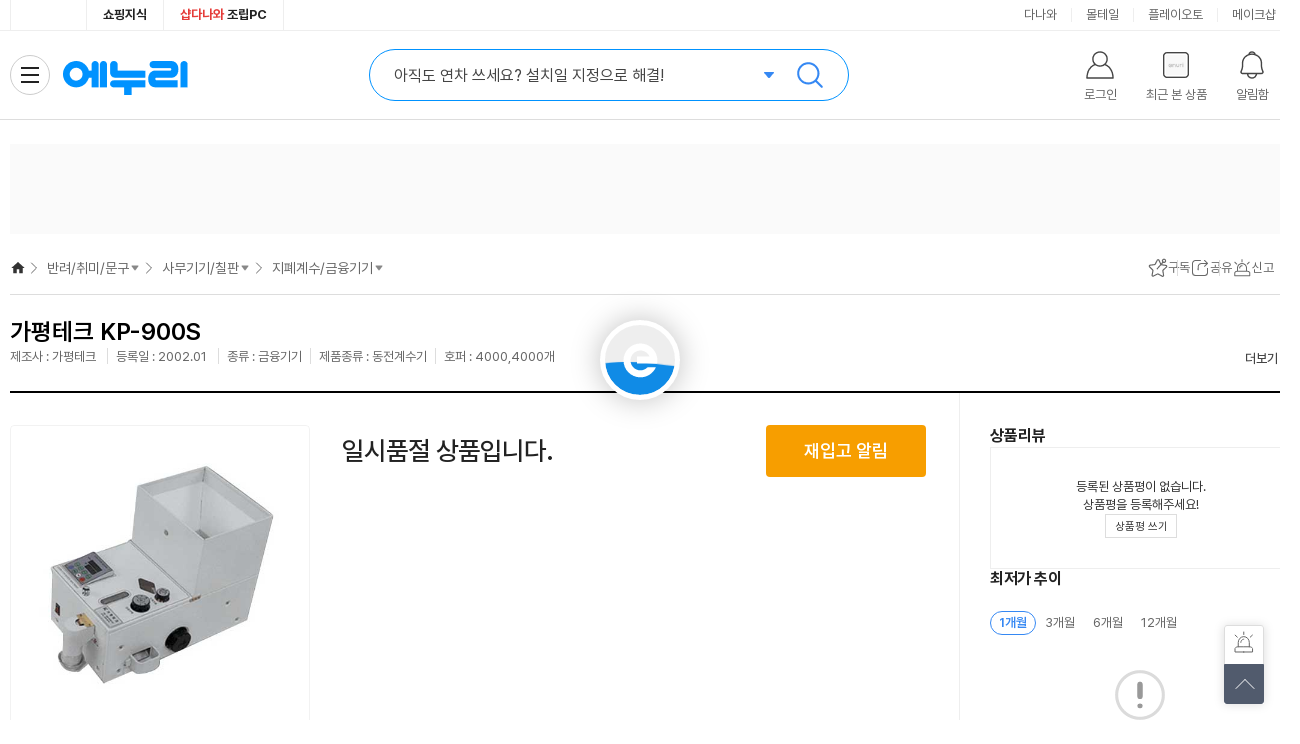

--- FILE ---
content_type: text/html;charset=UTF-8
request_url: https://www.enuri.com/detail.jsp?modelno=70657
body_size: 36292
content:
<!DOCTYPE html>
<html lang="ko">
    <head>
        <meta charset="utf-8">
        <meta http-equiv="X-UA-Compatible" content="IE=edge" />
        <meta http-equiv="content-language" content="ko" />
        <meta http-equiv="Cache-Control" content="no-cache" />
        <meta http-equiv="Pragma" content="no-cache" />
        <meta name="viewport" content="width=1280">
        <title>가평테크 KP-900S - 에누리 가격비교</title>
        <meta name="title" content="가평테크 KP-900S - 에누리 가격비교">
        <meta name="description" content="지폐계수/금융기기, 가평테크 KP-900S | 인기 쇼핑몰별 최저가 한 눈에 비교하고 최저가로 구매하세요! 최저가 알림 신청하면 원하는 가격에 알려드려요.">
        <meta name="keywords" content="가평테크, KP-900S, 최저가, 지폐계수,금융기기">
        <meta name="thumbnail" content="https://photo3.enuri.info/data/images/service/middle/70000/70657.jpg">
        <meta name="format-detection" content="telephone=no">
        <meta name="robots" content="index,follow">
        <meta name="google-site-verification" content="i3iy8EZEHsBx3s1X4hdKDgRnSpiySOlDnc_q2in6yP8">
        <link rel="preconnect" href="//enuri.com" />
        <link rel="preconnect" href="//photo3.enuri.com" />
        <link rel="preconnect" href="//storage.enuri.info" />
        <link rel="dns-prefetch" href="//ad-api.enuri.info" />
        <link rel="dns-prefetch" href="//img.enuri.info" />
        <link rel="dns-prefetch" href="//cdn.enuri.info" />
        <link rel="dns-prefetch" href="//image.enuri.info" />
        <link rel="dns-prefetch" href="//ad-cdn.enuri.info" />
        <link rel="dns-prefetch" href="//static.coupangcdn.com" />
        <link rel="dns-prefetch" href="//orange.contentsfeed.com" />
        <link rel="dns-prefetch" href="//contentsad-dp.enuri.com" />
        <link rel="image_src" href="https://photo3.enuri.info/data/images/service/middle/70000/70657.jpg" />
        <link rel="shortcut icon" href="//img.enuri.info/2014/layout/favicon_enuri.ico">
        <link rel="canonical" href="https://www.enuri.com/detail.jsp?modelno=70657"/>
        <link rel="alternate" media="only screen and (max-width: 640px)" href="https://m.enuri.com/m/vip.jsp?modelno=70657"/>
        <meta property="og:title" content="가평테크 KP-900S - 에누리 가격비교">
        <meta property="og:description" content="일시품절">
        <meta property="og:image" content="https://photo3.enuri.info/data/images/service/middle/70000/70657.jpg">
        <meta property="og:url" content="https://www.enuri.com/detail.jsp?modelno=70657">
        <meta property="og:type" content="website">
        <meta property="twitter:title" content="가평테크 KP-900S - 에누리 가격비교">
        <meta property="twitter:description" content="지폐계수/금융기기, 가평테크 KP-900S | 인기 쇼핑몰별 최저가 한 눈에 비교하고 최저가로 구매하세요! 최저가 알림 신청하면 원하는 가격에 알려드려요.">
        <meta property="twitter:image" content="https://photo3.enuri.info/data/images/service/middle/70000/70657.jpg">
        <meta property="me2:title" content="가평테크 KP-900S - 에누리 가격비교">
        <meta property="me2:description" content="지폐계수/금융기기, 가평테크 KP-900S | 인기 쇼핑몰별 최저가 한 눈에 비교하고 최저가로 구매하세요! 최저가 알림 신청하면 원하는 가격에 알려드려요.">
        <meta property="me2:image" content="https://photo3.enuri.info/data/images/service/middle/70000/70657.jpg">
        <link rel="preload" as="style" href="/css/rev/common.min.css?v=20260131010905"/>
        <link rel="preload" as="style" href="/css/rev/template.min.css?v=20260131010905"/>
        <link rel="preload" as="style" href="/css/swiper.css?v=20260131010905"/>
        <link rel="stylesheet" type="text/css" href="/css/jquery-ui.css">
        <link rel="stylesheet" type="text/css" href="/css/rev/common.min.css?v=20260131010905"/>
        <link rel="stylesheet" type="text/css" href="/css/rev/template.min.css?v=20260131010905"/>
        <link rel="stylesheet" type="text/css" href="/css/swiper.css?v=20260131010905"/>
        <link rel="preload" as="style" href="/css/rev/vip.min.css?v=20260131010905"/>
        <link rel="stylesheet" type="text/css" href="/css/rev/vip.min.css?v=20260131010905"/>
        <script type="text/javascript" src="/wide/util/jquery-3.5.1.min.js"></script>
        <script type="text/javascript" src="/js/jquery-ui.min.js"></script>
	    <script type="text/javascript" src="/js/jquery.easing.1.3.js"></script>
        <script type="text/javascript" src="/lsv2016/js/lib/jquery.lazyload.min.js"></script>
    	<script type="text/javascript" src="/common/js/function.js"></script>
        <script type="text/javascript" src="/wide/script/common/util.js?v=20260131010905"></script>
        <script type="text/javascript" src="/js/highcharts.js"></script>
        <script defer type="text/javascript" src="/js/clipboard.min.js"></script>
        <script defer type="text/javascript" src="/js/swiper.min.js"></script>
        <script defer type="text/javascript" src="/mobilefirst/js/lib/kakao.min.js"></script>

        <script defer type="text/javascript" src="/common/js/getTopBanner_2021.js"></script>
        <script defer type="text/javascript" src="/common/js/eb/gnbTopRightBanner_2021.js"></script>
        <script defer type="text/javascript" src="/wide/script_min/common/nav.min.js?v=20260131010905"></script>
        <script defer type="text/javascript" src="/wide/script_min/ad/powerLink.min.js?v=20260131010905"></script>
        <script defer type="text/javascript" src="/wide/script/common/common_layer.js?v=20260131010905"></script>
        <script defer type="text/javascript" src="/wide/script/common/common_script.js?v=20260131010905"></script>

        <script defer type="text/javascript" src="/wide/script/common/zzim.js"></script>
        <script defer type="text/javascript" src="/wide/script/product/prod_etc.js?v=20260131010905"></script>
        <script defer type="text/javascript" src="/wide/script/product/prod_nuriplay.js?v=20260131010905"></script>
        <script nomodule type="text/javascript" src="/common/js/babel.min.js"></script>
        <script nomodule type="text/javascript" src="/common/js/polyfill.min.js"></script>
        <script type="text/javascript">
            let gModelData = {
                gModelno : 70657,
                gModelnoGroup : 0,
                gCategory : "18071600",
                gCate4 : "1807",
                gModelNmView : "가평테크 KP-900S",
                gModelNmViewTag : "가평테크 KP-900S",
                gModelNm : "KP-900S",
                gCondiName : "",
                gUnit : "",
                gChange : "0",
                gSeller : "",
                gFactory : "가평테크",
                gBrand : "가평테크",
                gBbsNum : 0,
                gBbsPointAvg  : "0.0",
                gOvsMinPrcYn :"N",
                gCashShopOnly : false,
                gCashMinPriceCheck : false,
                gImageUrl : "https://photo3.enuri.info/data/images/service/middle/70000/70657.jpg",
                gMinDeliveryView : "",
                gMinShopCode : 0,
                gMinPrice : 0,
                gPriceView : "일시품절",
                gPreRelease : false,
                gSoldOut : true,
                gMallCnt : 0,
                gCdate : "2002.01",
                gCdateView : "등록일 : 2002.01",
                gSimilarCheck : false,
                gThumNailList : [],
                gVideoList : [],
                gZzim : false,
                gCertiList : [],
                gAllergyList : [],
                gCompare : false,
                gCate2Nm : "문구,사무",
                gCate4Nm : "사무기기/칠판",
                gCate6Nm : "지폐계수/금융기기",
                gCate8Nm : "",
                gReferNm : 0,
                gReferModelNm : 0 ,
                gHitBrandCheck : false,
                gEmoneyReward : 0,
                gRewardView : "",
                gRewardRate : "0",
                gEventRewardRate : "0",
                gEventRewardUrl : "",
                gEventRewardContent : "",
                gReleasePrice : "0",
                gPriceDcRt : 0,
                gReleaseText : "",
                gMinPriceAlarm : false,
                gHealthCheck : false,
                gHealthAuthCheck : false,
                gMonthlyMinPriceCheck : false
            }
            let ESIN = {
                kind : "",
                standard : "",
                kindTitle : "",
                standardTitle : "",
                amountTitle : ""
            }
            const MODELNO = '70657';
            const USER_ID = '';
            const TMPUSER_ID = '20260131010905944';
            const SNSTYPE = '';
            const USER_NICK = '';
            // const blAdultCate = false;
            const blAdult = false;
            const blAdultAuthView = false;
            const maintainanceShopCode = "5910";
            const nowDTM = 202601310109;
            const STORAGE_URL = "https://storage.enuri.info";
            const blNoData = false;
            let toastMsgNo = 0;
            let ie8Chk = false;
            let promo = 0;
            let blCriteo = false;
            let blDeliveryDefaultCheck = false;
            let blCardDiscountDefaultCheck = false;
            let focusName = "";
            let aiReviewTagNo = 0;
            let alarmset = "";
            let enrRefer ="";
            let pageType ="";
            var param_cate = "18071600";
            var param_keyword = "";
            var serviceWorker = "";
            var serviceChkAlert = {};
            var serviceNShopChkAlert = false;
            var listType = "vip";
            let refererKeyword = "";
            let letFrom = "";
            let resourceVersion = "20260131010905";
            let blEsinView = false;
        </script>

        <script src="/wide/script/product/prod_init.js?v=20260131010905" type="module"></script>
        <script src="/wide/script/common/alarm_layer.js?v=20260131010905" type="text/javascript"></script>
        <script src="/js/dsac.min.js?v=20260114"></script>
<script>
 
 let m_idx_dsacUser = "";
 
 function isMobileDsac() {
	  // 간단한 모바일 디바이스 체크 (userAgent 기반)
	  return /Android|webOS|iPhone|iPad|iPod|BlackBerry|IEMobile|Opera Mini/i.test(navigator.userAgent);
	}
 let pageVal = url_pagecode_map();
 
 if( pageVal.code ){
	 
	 let device = isMobileDsac() ? "mw" : "pc" ;
	 
	 console.log(pageVal);
	 
	 //const existingScript = document.querySelector('script[src="https://img.enuri.info/images/partner/dsac.js"]');
	 //if (existingScript) {
	     //existingScript.addEventListener('load', function() {
	         
	    	 try{
	    		 if (window.DSAC_V2 && typeof DSAC_V2.execute === 'function') {
	    			 
		    	     DSAC_V2.execute({
		    	    	 mid : m_idx_dsacUser,
		    	         platform: device,
		    	         page: pageVal.code,
		    	         action: "pv",
		    	         params: pageVal.params
		    	     });
		         }
	    		 
	    	 }catch(e){
	    		 console.log(e);
	    	 }
	     //});
	 //}	 
 }
 function url_pagecode_map(){
	 
	 let currentPage = window.location.href;
	 
	 if( currentPage.indexOf("stage1.enuri.com/m/") > -1 ){
		 currentPage = currentPage.replace("stage1","m"); 
	 }else if( currentPage.indexOf("stage1.enuri.com") > -1 ){
		 currentPage = currentPage.replace("stage1","www"); 
	 }else if( currentPage.indexOf("https://enuri.com") > -1 ){
		 currentPage = currentPage.replace("enuri.com","www.enuri.com"); 
	 }else if( currentPage.indexOf("https://179.enuri.com") > -1 ){
		 currentPage = currentPage.replace("179.enuri.com","www.enuri.com"); 
	 }
	 
	 let cleanedUrl = currentPage;
	 
	 let paramYN  = false;
	 let result = {};
	 
	if( currentPage.indexOf("keyword=") > -1 ){
		
		const urlParams  =  new URLSearchParams(window.location.search);
		let keyword = urlParams.get('keyword');
		
		if(keyword)  result.keyword = keyword;
		
		paramYN = true;
		
	//}else if( currentPage.indexOf("/detail.jsp") > -1){
	//	const urlParams  =  new URLSearchParams(window.location.search);
	//	let modelno = urlParams.get('modelno');
	//	let delivery = urlParams.get('delivery');
	//	let cardDiscount = urlParams.get('cardDiscount');
	//	let tab = urlParams.get('tab');
	//	let tagNo = urlParams.get('tagNo');
	//	let from = urlParams.get('from');
	//	let noti = urlParams.get('noti');
	//	
	//	if(modelno)  result.modelno = modelno;
	//	if(delivery)  result.delivery = delivery;
	//	if(cardDiscount)  result.cardDiscount = cardDiscount;
	//	if(tab)  result.tab = tab;
	//	if(tagNo)  result.tagNo = tagNo;
	//	if(from)  result.from = from;
	//	if(noti)  result.noti = noti;
	//
	//	paramYN = true;
		
	}else if( currentPage.indexOf("cate=") > -1 ){
		const urlParams  =  new URLSearchParams(window.location.search);
		let cate = urlParams.get('cate');
		
		if(cate)  result.cate = cate;
		
		paramYN = true;
	}else if( currentPage.indexOf("modelno=") > -1 ){
		const urlParams  =  new URLSearchParams(window.location.search);
		let modelno = urlParams.get('modelno');
		
		if(modelno)  result.modelno = modelno;
		
		paramYN = true;
	}else if( currentPage.indexOf("plno=") > -1 || currentPage.indexOf("pl_no=") > -1){
		const urlParams  =  new URLSearchParams(window.location.search);
		let plno = urlParams.get('plno');
		
		if(plno)  result.plno = plno;
		
		paramYN = true;
	}else if( currentPage.indexOf("adsNo=") > -1 ){
		const urlParams  =  new URLSearchParams(window.location.search);
		let adsNo = urlParams.get('adsNo');
		
		if(adsNo)  result.adsNo= adsNo;
		
		paramYN = true;
	}
	
	if( currentPage.indexOf("/list.jsp") > -1){
		const urlParams  =  new URLSearchParams(window.location.search);
		
		let cate = urlParams.get('cate');
		let card = urlParams.get('card');
		let shopcode = urlParams.get('shopcode');
		let benefits = urlParams.get('benefits');
		let delivery = urlParams.get('delivery');
		let factory = urlParams.get('factory');
		let brand = urlParams.get('brand');
		let spec = urlParams.get('spec');
		let rental = urlParams.get('rental');
		let in_keyword = urlParams.get('in_keyword');
		
		if(cate)  result.cate= cate;
		if(card)  result.card= card;
		if(shopcode)  result.shopcode= shopcode;
		if(benefits)  result.benefits= benefits;
		if(delivery)  result.delivery= delivery;
		if(factory)  result.factory= factory;
		if(brand)  result.brand= brand;
		if(spec)  result.spec= spec;
		if(rental)  result.rental= rental;
		if(in_keyword)  result.in_keyword= in_keyword;
		
		/*
		"cate= (카테코드)
		&tabType=1
		&card= (카드할인 파라미터)
		&shopcode= (쇼핑몰 파라미터)
		&benefits=99 (오늘출발 파라미터)
		&benefits=4 (와우할인가 파라미터)
		&delivery=Y (배송비포함 파라미터)
		&factory= (제조사 파라미터)
		&brand= (브랜드 파라미터)
		&spec= (스펙속성 파라미터)
		&rental=Y (중고/렌탈 제외 파라미터)
		&in_keyword= (결과 내 재검색 파라미터)"
		*/
		paramYN = true;
		
	}
	
	//로그인은 리턴 url 을 날려준다
	if( currentPage.indexOf("/member/login/login.jsp") > -1 ){
		//const urlParams  =  new URLSearchParams(window.location.search);
		
		paramYN = true;
	}
	if( currentPage.indexOf("/global/list.jsp") > -1 ){
		const urlParams  =  new URLSearchParams(window.location.search);
		let shop = urlParams.get('shop');
		if(shop)  result.shop= shop;
		if(shop === 'category') {
			result.code= 'EED' 
			return result;
		}
		paramYN = true;
	}
	if( currentPage.indexOf("/global/search.jsp") > -1 ){
		const urlParams  =  new URLSearchParams(window.location.search);
		let word = urlParams.get('word');
		if(word)  result.shop= word;
		
		paramYN = true;
	}
	
	if( currentPage.indexOf("/global/mvp.jsp") > -1 ){
		const urlParams  =  new URLSearchParams(window.location.search);
		let muid = urlParams.get('muid');
		if(muid)  result.muid= muid;
		
		paramYN = true;
	}
	
	if( currentPage.indexOf("/member/login/login.jsp") > -1 ){
		const urlParams  =  new URLSearchParams(window.location.search);
		let isAdult = urlParams.get('isAdult');
		if(isAdult) result.isAdult= isAdult;
		if(isAdult === 'Y') {
			result.code= 'EMED' 
			return result;
		}
		
		paramYN = true;
	}

	if( currentPage.indexOf("/my/eclub.jsp") > -1 ){
		const urlParams  =  new URLSearchParams(window.location.search);
		let isType = urlParams.get('t');
		if(isType) result.t= isType;
		
		paramYN = true;
	}
	
	if( currentPage.indexOf("/pick/exh_index.jsp") > -1 ){
		const urlParams  =  new URLSearchParams(window.location.search);
		let tab = urlParams.get('tab');
		if(tab) result.tab= tab;
		
		paramYN = true;
	}

	if( currentPage.indexOf("/healthy/") > -1 || currentPage.indexOf("/event") > -1 
	 	|| currentPage.indexOf("/pick/pick_index.jsp") > -1 || currentPage.indexOf("/view/shopBest.jsp") > -1 
		|| currentPage.indexOf("/cmexhibition/lowest_30days.jsp") > -1 ){
			
		paramYN = true;
	}
	
	if( currentPage.indexOf("www.enuri.com/?srsltid") > -1 ){
		
		paramYN = true;
	}

	if( paramYN ){
		cleanedUrl = currentPage.split('?')[0];
	}
	
	let pc_url_code = {
			"https://www.enuri.com/": "EAA",
			"https://www.enuri.com/Index.jsp": "EAA",
			"https://www.enuri.com/search.jsp": "EAB",
			"https://www.enuri.com/list.jsp": "EAC",
			//"https://www.enuri.com/detail.jsp": "EAD",
			"https://www.enuri.com/cmexhibition/coupangexh.jsp": "EAG",
			"https://www.enuri.com/cmexhibition/main.jsp": "EAOB",
			"https://www.enuri.com/cmexhibition/lowest_30days.jsp": "EAOB",
			"https://www.enuri.com/move/Redirect.jsp": "EAH",
			"https://www.enuri.com/view/shopBest.jsp": "EAJ",
			"https://www.enuri.com/my/eclub.jsp": "EAKA",
			"https://www.enuri.com/faq/customer_seller.jsp?faq_type=4&kind=": "EAL",
			"https://www.enuri.com/view/mallsearch/Listmall.jsp": "EAM",
			"https://www.enuri.com/pick/pick_index.jsp": "EAO",
			"https://www.enuri.com/pick/exh_index.jsp": "EAO",
			"https://www.enuri.com/etc/Site_map.jsp": "EAR",
			"https://www.enuri.com/faq/customer_main.jsp": "EMMJ",
			"https://www.enuri.com/member/login/login.jsp": "EMAA",
			"https://www.enuri.com/member/login/enuriOneID.jsp": "EMAB",
			"https://www.enuri.com/member/login/link.jsp": "EMAB",
			"https://www.enuri.com/member/login/find_id_pw.jsp?tab=id": "EMBA",
			"https://www.enuri.com/member/login/find_id_pw.jsp?tab=pw": "EMBB",
			"https://www.enuri.com/member/join/join.jsp": "EMCA",
			"https://www.enuri.com/member/join/joinSDU.jsp": "EMCD",
			"https://www.enuri.com/member/join/join_sdu.jsp": "EMCE",
			"https://www.enuri.com/member/join/joinSDUL.jsp": "EMCF",
			"https://www.enuri.com/member/join/join_sdul.jsp": "EMCG",
			"https://www.enuri.com/member/login/complete.jsp": "EMCH",
			"https://www.enuri.com/member/info/infoPwChk.jsp": "EMDA",
			"https://www.enuri.com/member/info/infoSnsChk.jsp": "EMDB",
			"https://www.enuri.com/member/info/Passchg_Main.jsp?IS_PASS_CAPS=0": "EMDC",
			"https://www.enuri.com/member/info/chgEmail.jsp": "EMDD",
			"https://www.enuri.com/member/oauth/callbackKakao.jsp?code=": "EMEB",
			"https://www.enuri.com/member/oauth/callbackNaver.jsp?code=": "EMEC",
			"https://www.enuri.com/member/join/InactiveUser.jsp": "EMFA",
			"https://www.enuri.com/member/unlock/unlock_pc.jsp": "EMFB",
			"https://www.enuri.com/member/info/info.jsp": "EMGA",
			"https://www.enuri.com/member/info/secede_proc.jsp": "EMGB",
			"https://www.enuri.com/healthy/index.jsp": "EDA",
			"https://www.enuri.com/healthy/ingredient.jsp": "EDB",
			"https://www.enuri.com/healthy/target.jsp": "EDC",
			"https://www.enuri.com/healthy/tip.jsp": "EDD",
			"https://www.enuri.com/global/Index.jsp" : "EEA",
			"https://www.enuri.com/global/list.jsp":"EEB",
			"https://www.enuri.com/global/search.jsp":"EEC",
			"https://www.enuri.com/global/list.jsp?shop=category&cate=":"EED",
			"https://www.enuri.com/global/mvp.jsp":"EEE",
			"https://www.enuri.com/global/guide.jsp":"EEF",
			"https://www.enuri.com/faq/customer_faq.jsp?faq_type=1&kind=7":"EEG",
			"https://www.enuri.com/healthy/pedometer.jsp":"EDE",
			"https://www.enuri.com/healthy/pedometer_pc.jsp":"EDE",
			"https://www.enuri.com/healthy/promotion.jsp":"EAOD",
			"https://www.enuri.com/event/newMemberBenefit.jsp":"EAOD",
			"https://www.enuri.com/event/paybackStamp.jsp":"EAOD",
			"https://www.enuri.com/event/guide.jsp":"",
			"https://www.enuri.com/event2025/benefitManual.jsp":"EAOE",
			"https://www.enuri.com/event2025/chuseok_evt.jsp":"EAOE",
			"https://www.enuri.com/event2025/guide.jsp":"EAOE",
			"https://www.enuri.com/view/popular_keywords.jsp":"EAOC"
			
			}
	let returnVal = {};
	 try{
		 
		 returnVal.params = result;
		 returnVal.code = pc_url_code[cleanedUrl];
		 
	 }catch(e){
		 console.log(e);
	 }
	 return returnVal;
 }

 function dsac(pageCode, params = {}) {
	 let device = isMobileDsac() ? "mw" : "pc";

	 try {
		 if (window.DSAC_V2 && typeof DSAC_V2.execute === 'function') {
			 DSAC_V2.execute({
				 mid: "",
				 platform: device,
				 page: pageCode,
				 action: "pv",
				 params: params
			 });
		 }
	 } catch(e) {
		 console.log(e);
	 }
 }
	// www.enuri.com에서 찾기
		 //추가 추후 페이지가 추가 된다면 여기에 추가해 줘야된다.
 
</script> <script async src="https://www.googletagmanager.com/gtag/js?id=AW-966646648"></script>
        <script>
        window.dataLayer = window.dataLayer || [];
        function gtag(){dataLayer.push(arguments);}
        gtag('js', new Date());
        gtag('config', 'AW-966646648');

		insertLogLSV(34854, '18071600', 70657);
        if (blEsinView) {
            insertLogLSV(34896, '18071600', 70657);
        } else {
            insertLogLSV(34895, '18071600', 70657);
        }
        dsac('EAD', {'modelno':70657});
        </script>

        <!-- Google tag (gtag.js) -->
<script async src="https://www.googletagmanager.com/gtag/js?id=G-G68WJJZZ6E"></script>
<script>
  window.dataLayer = window.dataLayer || [];
  function gtag(){dataLayer.push(arguments);}
  gtag('js', new Date());
  gtag('config', 'G-G68WJJZZ6E');
</script>
<script>
//Google Tag Manager 
(function(w,d,s,l,i){w[l]=w[l]||[];w[l].push({'gtm.start':
new Date().getTime(),event:'gtm.js'});var f=d.getElementsByTagName(s)[0],
j=d.createElement(s),dl=l!='dataLayer'?'&l='+l:'';j.async=true;j.src=
'https://www.googletagmanager.com/gtm.js?id='+i+dl;f.parentNode.insertBefore(j,f);
})(window,document,'script','dataLayer','GTM-KXJLQ9T');
// End Google Tag Manager 
</script>
<!-- Facebook Pixel Code -->
<script>
!function(f,b,e,v,n,t,s)
{if(f.fbq)return;n=f.fbq=function(){n.callMethod?
n.callMethod.apply(n,arguments):n.queue.push(arguments)};
if(!f._fbq)f._fbq=n;n.push=n;n.loaded=!0;n.version='2.0';
n.queue=[];t=b.createElement(e);t.async=!0;
t.src=v;s=b.getElementsByTagName(e)[0];
s.parentNode.insertBefore(t,s)}(window, document,'script',
'https://connect.facebook.net/en_US/fbevents.js');
fbq('init', '1448547908729774');
fbq('track', 'PageView');
</script>
<noscript><img height="1" width="1" style="display:none"
src="https://www.facebook.com/tr?id=1448547908729774&ev=PageView&noscript=1"
/></noscript>
<!-- End Facebook Pixel Code -->
<script type="application/ld+json">{ 
  "@context": "https://schema.org", 
  "@type": "BreadcrumbList", 
  "name": "가평테크 KP-900S", 
  "itemListElement": [ 
    { 
      "@type": "ListItem", 
      "position": 1, 
      "name": "홈", 
      "item": "https://www.enuri.com" 
    } 
  , { 
      "@type": "ListItem", 
      "position": 2, 
      "name": "반려/취미/문구", 
      "item": "https://www.enuri.com/m/cpp.jsp?gcate=9" 
    } 
  , { 
      "@type": "ListItem", 
      "position": 3, 
      "name": "사무기기/칠판", 
      "item": "https://www.enuri.com/list.jsp?cate=1807" 
    } 
  , { 
      "@type": "ListItem", 
      "position": 4, 
      "name": "지폐계수/금융기기", 
      "item": "https://www.enuri.com/list.jsp?cate=180716" 
    } 
  , { 
      "@type": "ListItem", 
      "position": 5, 
      "name": "가평테크 KP-900S" 
    } 
  ] 
}</script>
        </head>

    <body>
	    <div id="skipNav">
	        <a href="#contentsMain">상품요약 바로가기</a>
	        <a href="#prod_comparison">가격비교 바로가기</a>
	        <a href="#prod_detail">상품설명 바로가기</a>
	        <a href="#prod_spec">스펙비교 바로가기</a>
	        <a href="#prod_review">상품리뷰 바로가기</a>
	        <a href="#prod_recommend">추천상품 바로가기</a>
	    </div>
	        
    	<!-- Google Tag Manager (noscript) -->
<noscript><iframe src="https://www.googletagmanager.com/ns.html?id=GTM-KXJLQ9T"
height="0" width="0" style="display:none;visibility:hidden"></iframe></noscript>
<!-- End Google Tag Manager (noscript) --><div class="comm-loader">
            <div class="comm-loader__inner">로딩중</div>
        </div>

        <div id="hitStamp" class="hit_stamp" style='display:none;'>
            <a href="#hitStamp"><img src="//img.enuri.info/images/event/2020/hitbrand/stamp_pc.png" title="클릭하시면 HIT 스탬프를 획득합니다." alt="HIT스탬프"></a>
            <button class="btn_stamp_close" onclick="$('.hit_stamp').fadeOut(100)">닫기</button>
        </div>

        <script type="text/javascript" src="/common/js/common_top_2022.js?v=20250902"></script>
<div id="wrap" >
	<!-- 로그인레이어 -->
<div id="divLoginLayer" style="display:none;position:absolute;z-index:99997;"></div>

<script src="/login/Inc_LoginTop_2015.js?v=20200714"></script><iframe name="ifrmMainSearch" id="ifrmMainSearch" frameborder="0" style="position:absolute;height:0;width:0;z-index:0;" title="Main Search Iframe"></iframe>
	<h1 class="blind">
		가평테크 KP-900S - 에누리 가격비교</h1>
	<header id="header" class="header type--simple">
		<div class="header-top">
			<div class="header__inner">
				<div class="header-vertical">
					<ul class="vertical__list">
						<li><a href="https://www.enuri.com/healthy/index.jsp" class="link--health" onclick="insertLog(34583);" target="_blank" rel="noopener nofollow"><i>건강플러스</i></a></li>
						<li><a href="/knowcom/index.jsp" target="_blank" onclick="insertLog(24209);">쇼핑지식</a></li>
						<li><a href="https://shop.danawa.com/main/?serviceId=enuri" target="_blank" rel="noopener nofollow"><em style="color:#e53b38">샵다나와</em> 조립PC</a></li>
					</ul>
				</div>
				<div class="header-cw-affiliate">
					<ul class="affiliate__list">
						<li><a href="https://www.danawa.com/?_OC_=enuri&logger_kw=enuri&utm_source=enuri&utm_medium=gnb&utm_campaign=cowave" onclick="insertLog(30132);" target="_blank" title="클릭시 새창으로 연결됩니다.">다나와</a></li>
						<li><a href="https://post.malltail.com/?utm_source=onsite&utm_medium=top_gnb&utm_campaign=enuri" onclick="insertLog(30133);"  target="_blank" title="클릭시 새창으로 연결됩니다.">몰테일</a></li>
						<li><a href="https://www.plto.com/?utm_source=enuri&utm_medium=referral&utm_campaign=home&utm_content=top_gnb" target="_blank" title="클릭시 새창으로 연결됩니다." onclick="insertLog(30134);">플레이오토</a></li>
						<li><a href="https://www.makeshop.co.kr/?utm_source=onsite&utm_medium=top_gnb&utm_campaign=enuri" target="_blank" title="클릭시 새창으로 연결됩니다." onclick="insertLog(30135);">메이크샵</a></li>
					</ul>
				</div>
			</div>
		</div>
		<div class="header-main">
			<div class="header__inner">
				<div class="header-bi">
					<a href="/" class="header__link--home" target="_top" onclick="insertLog(28670);">
						<div class="header-logoplay"></div> 에누리 가격비교 홈으로 이동
					</a>
					<a href="/healthy/index.jsp" class="header__link--health">건강Plus</a>
				</div>
				<div class="header-sr" id="header-sr">
	<div class="header-sr__form">
		<input type="text" class="header-sr__inp--keyword" id="search_keyword" name="searchtxt" title="검색 키워드 입력창" autocomplete="off" maxlength="255">
		<input type="password" autocomplete="new-password" title="비밀번호 자동완성 방지용">
		<div class="header-sr__tx--ad"></div>
		<button class="header-sr__btn--search" onclick="goAutoSearch()">검색</button>
	</div>
	<div class="sr-related">
		<div class="sr-related__list list--recent">
			<ul id="resentList"></ul>
		</div>
		<div class="sr-related__list list--related">
			<ul id="searchList"></ul>
		</div>
		<div class="sr-related__bnr">
			<a href="#" style="background-image: url(//img.enuri.info/images/rev/gnb/@ban_sr_270x290.png);">
			<img src="//img.enuri.info/images/rev/gnb/@ban_sr_270x290.png" alt="배너이미지"></a>
		</div>
		<div class="sr-related__foot">
			<label id="delect_rec" class="sr-related__save is--on"> 
				<input type="checkbox" checked="checked" data-status="on">
				<div class="tx--save">검색어 저장</div>
			</label>
		</div>
	</div>
</div>
<script type="text/javascript" src="/search/js/Autocom_MainSearch_2023.min.js?v=20250902"></script>
<div class="header-menu">
					<ul class="menu__list">
						<li id="li_top_logout_status">
							<button class="header__btn--login" id="btn_logout_status_move">
								<div class="btn__tx--name">로그인</div>
							</button>
							<div class="lay__menu">
								<ul>
									<li id="li_header__btn--login"><button type="button">로그인</button></li>
									<li><a href="JavaScript:void(0);" onclick="insertLog(24215);goJoin();">회원가입</a></li>
									<li><a href="/my/eclub.jsp" onclick="insertLog(25698);" target="_blank">e머니혜택</a></li>
									<li><a href="/estore/estore.jsp" target="_blank" title="새 창에서 열립니다" onclick="insertLog(30714);">e머니 사용하기</a></li>
								</ul>
							</div>
							</li>
						<li id="li_top_login_status" style="display:none;" >
							<button class="header__btn--login" onclick="insertLog(30715);window.open('/my/my_enuri.jsp')">
								<div class="btn__tx--name">
									<em id="myid"></em>님
								</div>
							</button>
							<div class="lay__menu">
								<ul>
									<li><a href="/my/my_enuri.jsp" target="_blank" title="새 창에서 열립니다" onclick="insertLog(30715);">마이페이지</a></li>
									<li><a href="/estore/estore.jsp" target="_blank" title="새 창에서 열립니다" onclick="insertLog(24222);" id="top_emoney"></a></li>
									<li><a href="/my/my_enuri.jsp?name=zzim" target="_blank" title="새 창에서 열립니다" onclick="insertLog(30716);">구독상품</a></li>
									<li><a href="/member/info/infoPwChk.jsp" target="_blank" title="새 창에서 열립니다" onclick="insertLog(24220);">개인정보관리</a></li>
									<li><a href="/knowcom/qna.jsp" target="_blank" title="새 창에서 열립니다" onclick="insertLog(24219);">쇼핑Q&amp;A</a></li>
									<li><button onclick="insertLog(24214);logout();">로그아웃</button></li>
								</ul>
							</div>
						</li>
						<li>
							<button class="header__btn--recent">
								<div class="btn__thumb">
									<img src="//img.enuri.info/images/common/noimg_re@s500.jpg" alt="최근본상품이미지" onerror="this.src='//img.enuri.info/images/common/noimg_re@s500.jpg'">
								</div>
								<div class="btn__tx--name">최근 본 상품</div>
							</button>
						</li>
						<li>
							<button class="header__btn--alarm" id="utilMenuAlarm">
								<div class="btn__tx--name">알림함</div>
							</button>
						</li>
						</ul>
				</div>
				<div class="header-allmenu">
					<button class="header__btn--allcate">
						<i class="btn__icon">
							<span class="icon__obj"></span>
						</i> 
						<span class="allcate__tx--title">전체 카테고리</span>
					</button>
				</div>
			</div>
		</div>
		<div class="header-gnb">
			<div class="header__inner">
				<div class="header-service">
                    <ul class='service__list'><li><a href="https://www.enuri.com/cmexhibition/lowest_30days.jsp?freetoken=event"  onclick="insertLog(35109);insertLog(24246);">쇼핑은 타이밍 - 타쇼<div class='msg--balloon'>30일 내 최저가</div></a></li><li><a href="https://www.enuri.com/cmexhibition/main.jsp?adsNo=5269"  onclick="insertLog(35784);insertLog(24247);">2026 설 선물</a></li><li><a href="https://www.enuri.com/view/shopBest.jsp"  onclick="insertLog(33835);insertLog(24248);">베스트</a></li><li><a href="https://www.enuri.com/pick/pick_index.jsp"  onclick="insertLog(30717);insertLog(24249);">기획전</a></li><li><a href="https://www.enuri.com/my/eclub.jsp"  onclick="insertLog(34131);insertLog(24250);">e머니 혜택</a></li></ul>
</div>
				<section class="ranking" role="region" aria-label="실시간 인기 검색어">
    <div class="ranking__head">
        <div class="ranking__tag">Ai</div>
        <!-- FRONT-1880 : 250916 : 마크업 수정 -->
        <div class="ranking__title">
            실시간 인기 
            <span class="ranking__tx--keyword">검색어</span>
        </div>
        <!-- // -->
        <div class="ranking__update">07.02 16:00 기준</div>
    </div>
    <!-- 인기 검색어 / 접었을 때 -->
    <!-- ㄴ 접었을때 aria-hidden="true" 속성 추가, aria-live 속성 제거 -->
    <div class="ranking__list--sm swiper-container" aria-roledescription="carousel" aria-live="polite" aria-label="인기 검색어 순위별 슬라이드" aria-hidden="false">
        <ol class="swiper-wrapper">
            <!-- 실시간 검색어 데이터가 JavaScript로 동적 로딩됩니다 -->
        </ol>							
    </div>
    <!-- 인기 검색어 펼쳤을 때 -->
    <div id="rankingFullList" class="ranking__content" aria-hidden="true">
        <ol class="ranking__list">
            <!-- 전체 검색어 데이터가 JavaScript로 동적 로딩됩니다 -->
        </ol>
        <!-- FRONT-1880 : 250916 : 마크업 수정 -->
        <a href="/view/popular_keywords.jsp" target="_blank" class="ranking__btn--more" aria-label="실시간 인기검색어 더보기">
            <strong>인기검색어</strong> 더보기
        </a>
        <!-- // -->
    </div>
    <!-- 버튼  -->
    <button class="ranking__btn--fold" aria-expanded="flase" aria-controls="rankingFullList">열고 닫기</button>
</section>
<script src="/wide/script/main_searchRanking.js?v=20250806"></script></div>
		</div>
	</header>
	<div class="lay-recentsheet">
		<div class="dimmed"></div>
		<div class="recentsheet__inner">
			<div class="recentsheet__head">
				<div class="recentsheet__tx--tit">
					최근 본 상품 
					<a href="/my/my_enuri.jsp?name=zzim" class="recentsheet__btn--subscribe" onclick="insertLog(30709);">구독상품</a>
				</div>
				<button type="button" class="btn btn-close" onclick="$(this).closest('.pop_alarm').fadeOut();insertLog(30710);">닫기</button>
			</div>
			<div class="recentsheet__body">
				<div class="recent-list">
					<div class="recent__group">
						<ul class="recent__list"></ul>
					</div>
					<div class="recent--nodata" style="display: none;">최근 본 상품이 없습니다.</div>
				</div>
			</div>
		</div>
	</div>
<div class="container">
<div class="lay-category">
	<!-- 카테고리 리스트 -->
	<ul class="cate--depth1">
		<!-- [반복] Depth1 -->
		<!-- Depth1는 12개 고정 -->
		<!-- 빈카테고리는 is--empty 클래스 붙여주세요 -->
		<li class="cate-item--depth1">
			
			<a href="https://www.enuri.com/m/cpp.jsp?tab=enuri&gcate=1"
			class="cate__tit"
			onClick="event.preventDefault()"
			aria-label="가전/TV 카테고리로 이동"
			>
			<span class="cate__icon--01" aria-hidden="true"></span>
			가전/TV
			</a>

			<div class="cate-item__expend">
				<ul class="cate--depth2">
				</ul>
				<!-- 우측 확장 메뉴 > 우측 배너 리스트 -->
				<div class="category-right">
					<div class="category-bnr">
						<ul class="category-bnr__list" id="cateBanner0">
						</ul>
						<div class="category-bnr__paging" id="cateBannerBot0"></div>
					</div>
					<div class="cate-service"></div></div>
				<!-- 우측 확장 메뉴 > 하단 -->
				<div class="category-info">
				</div>
			</div> <!-- // -->
		</li>
		<!-- // 대대카테고리 -->
		<li class="cate-item--depth1">
			
			<a href="https://www.enuri.com/m/cpp.jsp?tab=enuri&gcate=2"
			class="cate__tit"
			onClick="event.preventDefault()"
			aria-label="컴퓨터/노트북/조립PC 카테고리로 이동"
			>
			<span class="cate__icon--02" aria-hidden="true"></span>
			컴퓨터/노트북/조립PC
			</a>


			<div class="cate-item__expend">
				<ul class="cate--depth2"></ul>
				<div class="category-right">
					<div class="category-bnr">
						<ul class="category-bnr__list" id="cateBanner1">
						</ul>
						<div class="category-bnr__paging" id="cateBannerBot1"></div>
					</div>
					<div class="cate-service"></div></div>
				<div class="category-info">
				</div>
			</div>
		</li>
		<li class="cate-item--depth1">
			
			<a href="https://www.enuri.com/m/cpp.jsp?tab=enuri&gcate=3"
			class="cate__tit"
			onClick="event.preventDefault()"
			aria-label="태블릿/모바일/디카 카테고리로 이동"
			>
			<span class="cate__icon--03" aria-hidden="true"></span>
			태블릿/모바일/디카
			</a>

			<div class="cate-item__expend">
				<ul class="cate--depth2"></ul>
				<div class="category-right">
					<div class="category-bnr">
						<ul class="category-bnr__list" id="cateBanner2">
						</ul>
						<div class="category-bnr__paging" id="cateBannerBot2"></div>
					</div>
					<div class="cate-service"></div></div>
				<div class="category-info">
				</div>
			</div>
		</li>
		<li class="cate-item--depth1">

			<a href="https://www.enuri.com/m/cpp.jsp?tab=enuri&gcate=4"
			class="cate__tit"
			onClick="event.preventDefault()"
			aria-label="스포츠/아웃도어 카테고리로 이동"
			>
			<span class="cate__icon--04" aria-hidden="true"></span>
			스포츠/아웃도어
			</a>

			<div class="cate-item__expend">
				<ul class="cate--depth2"></ul>
				<div class="category-right">
					<div class="category-bnr">
						<ul class="category-bnr__list" id="cateBanner3">
						</ul>
						<div class="category-bnr__paging" id="cateBannerBot3"></div>
					</div>
					<div class="cate-service"></div></div>
				<div class="category-info">
				</div>
			</div>
		</li>
		<li class="cate-item--depth1">

			<a
			href="https://www.enuri.com/m/cpp.jsp?tab=enuri&gcate=5"
			class="cate__tit"
			onClick="event.preventDefault()"
			aria-label="공구/자동차 카테고리로 이동"
			>
			<span class="cate__icon--05" aria-hidden="true"></span>
			공구/자동차
			</a>

			<div class="cate-item__expend">
				<ul class="cate--depth2"></ul>
				<div class="category-right">
					<div class="category-bnr">
						<ul class="category-bnr__list" id="cateBanner4">
						</ul>
						<div class="category-bnr__paging" id="cateBannerBot4"></div>
					</div>
					<div class="cate-service"></div></div>
				<div class="category-info">
				</div>
			</div>
		</li>
		<li class="cate-item--depth1">

			<a href="https://www.enuri.com/m/cpp.jsp?tab=enuri&gcate=6"
			class="cate__tit"
			onClick="event.preventDefault()"
			aria-label="가구/인테리어 카테고리로 이동"
			>
			<span class="cate__icon--06" aria-hidden="true"></span>
			가구/인테리어
			</a>

			<div class="cate-item__expend">
				<ul class="cate--depth2"></ul>
				<div class="category-right">
					<div class="category-bnr">
						<ul class="category-bnr__list" id="cateBanner5">
						</ul>
						<div class="category-bnr__paging" id="cateBannerBot5"></div>
					</div>
					<div class="cate-service"></div></div>
				<div class="category-info">
				</div>
			</div>
		</li>
		<li class="cate-item--depth1">

			<a href="https://www.enuri.com/m/cpp.jsp?tab=enuri&gcate=7"
			class="cate__tit"
			onClick="event.preventDefault()"
			aria-label="식품/유아 카테고리로 이동"
			>
			<span class="cate__icon--07" aria-hidden="true"></span>
			식품/유아
			</a>

			<div class="cate-item__expend">
				<ul class="cate--depth2"></ul>
				<div class="category-right">
					<div class="category-bnr">
						<ul class="category-bnr__list" id="cateBanner6">
						</ul>
						<div class="category-bnr__paging" id="cateBannerBot6"></div>
					</div>
					<div class="cate-service"></div></div>
				<div class="category-info">
				</div>
			</div>
		</li>
		<li class="cate-item--depth1">

			<a href="https://www.enuri.com/m/cpp.jsp?tab=enuri&gcate=8"
			class="cate__tit"
			onClick="event.preventDefault()"
			aria-label="생활/주방/건강용품 카테고리로 이동">
			<span class="cate__icon--08" aria-hidden="true"></span>
			생활/주방/건강용품
			</a>

			<div class="cate-item__expend">
				<ul class="cate--depth2"></ul>
				<div class="category-right">
					<div class="category-bnr">
						<ul class="category-bnr__list" id="cateBanner7">
						</ul>
						<div class="category-bnr__paging" id="cateBannerBot7"></div>
					</div>
					<div class="cate-service"></div></div>
				<div class="category-info">
				</div>
			</div>
		</li>
		<li class="cate-item--depth1">
			
			<a href="https://www.enuri.com/m/cpp.jsp?tab=enuri&gcate=9"
			class="cate__tit"
			onClick="event.preventDefault()"
			aria-label="반려/취미/문구 카테고리로 이동">
			<span class="cate__icon--09" aria-hidden="true"></span>
			반려/취미/문구
			</a>

			<div class="cate-item__expend">
				<ul class="cate--depth2"></ul>
				<div class="category-right">
					<div class="category-bnr">
						<ul class="category-bnr__list" id="cateBanner8">
						</ul>
						<div class="category-bnr__paging" id="cateBannerBot8"></div>
					</div>
					<div class="cate-service"></div></div>
				<div class="category-info">
				</div>
			</div>
		</li>
		<li class="cate-item--depth1">

			<a href="https://www.enuri.com/m/cpp.jsp?tab=enuri&gcate=10"
			class="cate__tit"
			onClick="event.preventDefault()"
			aria-label="패션/뷰티/명품관 카테고리로 이동">
			<span class="cate__icon--10" aria-hidden="true"></span>
			패션/뷰티/명품관
			</a>

			<div class="cate-item__expend">
				<ul class="cate--depth2"></ul>
				<div class="category-right">
					<div class="category-bnr">
						<ul class="category-bnr__list" id="cateBanner9">
						</ul>
						<div class="category-bnr__paging" id="cateBannerBot9"></div>
					</div>
					<div class="cate-service"></div></div>
				<div class="category-info"></div>
			</div>
		</li>

<!-- 		<li class="bnr-item" id="season_cate_li"><a href="/view/shopBest.jsp?tab=2" class="bnr-item--coupang">로켓배송
				베스트</a></li> -->
		<!-- 빈카테고리 -->
		<li class="cate-item--depth1 is--empty"></li>
	</ul>

</div><script type="text/javascript" src="/wide/script_min/main_left_cate_2023.min.js?v=2024031802"></script> 
<script type="text/javascript" src="/common/js/function.js?20240115"></script>
<script language="JavaScript">
if (window.location.pathname == "/" || window.location.pathname == "/Index.jsp") {
	$("#header").addClass("type--main");
}

const myUrlArr= ["/my/my_enuri.jsp" , "/my/eclub.jsp"];
if (myUrlArr.includes(window.location.pathname)) {
	$(".container").addClass("my-container").removeClass("container");
}

var IMG_ENURI_COM = "https://img.enuri.info";
var banSrchKwdArea = jQuery(".header-sr__tx--ad");
var banSrchJsonUrl = "/main/main2018/ajax/banSrchKeyword.json";

//통합 검색창 배너정보
var banSrchKwdObj = (function() {
    var json = null;
    function shuffle(o) {
        for (var j, x, i = o.length; i; j = Math.floor(Math.random() * i), x = o[--i], o[i] = o[j], o[j] = x);
        return o;
    }
    jQuery.ajax({
        'async': false,
        'global': false,
        'url': banSrchJsonUrl,
        'dataType': "json",
        'success': function (data) {
			var jsonArr = data.mainKeyword;

			if (jsonArr.length > 0) {
				jsonArr = shuffle (jsonArr);
				json = jsonArr[0];
				if (typeof(param_keyword) != 'undefined' && param_keyword.length > 0) {

				} else {
					banSrchKwdArea.text(json.SRCH_KWD_NM);

					if (json.FONT_BOLD_YN == "Y") {
						banSrchKwdArea.css("font-weight", "bold");
					}
				}
			}
        }
    });
    return json;
})();

jQuery(document).ready(function() {
    if (location.pathname.split("/")[1] == "" || location.pathname.split("/")[1] == "Index.jsp") {
		enuriOneIdChk();
	}

	if ('' == 'yongcom') {
		alert('사용 중인 기기에서 이벤트 \n부정참여가 발견되었습니다. \n법적 손해배상청구를 진행예정이오니 \n신속히 고객센터로 연락주십시오.\n\n [고객센터 02-2062-3700]');
		setInterval(function(){ alert('사용 중인 기기에서 이벤트 \n 부정참여가 발견되었습니다. \n 법적 손해배상청구를 진행예정이오니 \n 신속히 고객센터로 \n 연락주십시오.\n\n [고객센터 02-2062-3700]');}, 20000);
	}

	$("ul.vertical__list").find("li").on("click", function(e) {
		const $this = $(e.currentTarget);
		const _index = $this.index();
		homemainLog(35438 + _index);
	});
	$("ul.affiliate__list").find("li").on("click", function(e) {
		const $this = $(e.currentTarget);
		const _index = $this.index();
		homemainLog(35441 + _index);
	});
	$(".header-main").find("a.header__link--home").on("click", function(e) {
		homemainLog(35445);
	});
	$("#li_top_logout_status").find(".header__btn--login").on("click", function(e) {
		homemainLog(35447);
	});
	$("#li_top_logout_status").find(".lay__menu li").on("click", function(e) {
		const $this = $(e.currentTarget);
		const _index = $this.index();
		homemainLog(35447 + _index);
	});
	$("#li_top_login_status").find(".header__btn--login").on("click", function(e) {
		homemainLog(35451);
	});
	$("#li_top_login_status").find(".lay__menu li").on("click", function(e) {
		const $this = $(e.currentTarget);
		const _index = $this.index();
		homemainLog(35451 + _index);
	});
	$(".header-gnb").find(".service__list li").on("click", function(e) {
		const $this = $(e.currentTarget);
		const _index = $this.index();
		homemainLog(35459 + _index);
	});
	$(".header__btn--recent").on("click", function(e) {
		homemainLog(35457);
	});
});

function homemainLog (log) {
	if (location.pathname.split("/")[1] == "" || location.pathname.split("/")[1] == "Index.jsp") {
		insertLog(log);
	}
}

function enuriOneIdChk() {
	var returnFlag = false;
	var confirmFlag = false;
	if (islogin()) {
		var today = 20260131;
		var blEnuriOneIdConfirm = false;

		if (location.pathname.split("/")[1] == "" || location.pathname.split("/")[1] == "Index.jsp") {
			if (localStorage.getItem("enuri_one_chk") !== null) {
				var obj = JSON.parse(localStorage.getItem("enuri_one_chk"));
				var tmpObj = obj[""];

                if (tmpObj == null) {
                    blEnuriOneIdConfirm = true;
                } else {
                    if (tmpObj < today) blEnuriOneIdConfirm = true;
                }
            } else {
                blEnuriOneIdConfirm = true;
            }
        } else {
            blEnuriOneIdConfirm = true;
        }

        if (blEnuriOneIdConfirm) {
            $.ajax({
                type : "POST",
                url : "/my/api/enuriOneIDCheck.jsp",
                async : false,
                dataType : "JSON",
                success : function(json) {
                    if (json.result.userid != "" && !json.result.checked) {
                        if (confirm("여러 개의 계정을 하나의 에누리 계정으로 통합하여 편리하게 서비스를 이용해보세요.")) {
                            location.href = "/my/enuriOneID.jsp";
                        }
                    } else {
                        returnFlag = true;
                    }
                },
				complete : function(json){
					if (localStorage.getItem("enuri_one_chk") !== null) {
                        var obj = JSON.parse(localStorage.getItem("enuri_one_chk"));
                        obj[json.responseJSON.result.userid] = today;
					} else {
						var obj = new Object();
						obj[json.responseJSON.result.userid] = today;
					}
                    localStorage.setItem("enuri_one_chk",JSON.stringify(obj))
                }        
            });
        }
    }
    return returnFlag;
}
</script>
<script type="text/javascript" src="/join/join2009/IncJoin2015.js"></script><!-- [C] 동영상 광고구좌(HOME/LP/VIP) -->
<div class="advod" id="div_advod" style="display:none;">
	<div class="contents">
		<!-- 동영상 광고 확대 영역 -->
		<div id="bigVod" class="advod__all" style="display:none;">
			<div class="expand_vod">
				<div class="inner">
					<div class="big_vod_wrap">
						<!-- 동영상 프레임 -->
						<div id="bigPlayer" class="big_vod"></div>
						
						<!-- 광고 배너 -->
						<a href="" class="big_vod_link" target="_blank" id="a_advod_bnr">
							<img id="img_advod_bnr" src="" alt="" />
						</a>
					</div>
				</div>

				<!-- 닫기 -->
				<button type="button" class="btn_close">
					<span class="tx_info">광고 그만 보기</span>
				</button>
			</div>
		</div>
		<!-- // -->

		<!-- 동영상 광고 둥둥이배너 -->
		<div class="advod__bnr" >
			<div class="inner">
				<div class="bnr__btn">
					<!-- 210506 : SR#46450 : [PV] 동영상 광고 디자인 변경 -->
                    <div class="bnr__popup">
                        <p class="tx_info"><strong>마우스</strong>를 올려 HD동영상 감상</p>
                    </div>
                    <span class="bnr__play"><!-- 플레이버튼 --></span>
                    <!-- // -->
					<span class="bnr__thum"><img id="img_doong_bnr" src="" alt="" /></span>

					<div class="bnr__dimmed">
						<div class="bnr__gauge">
							<div class="gauge-wrap"></div>
							<div class="gauge-count"><!-- 3,2,1,0 --></div>
						</div>
					</div>
				</div>
				<div class="bnr__source">
					<button type="button" class="btn btn__cls">
						<span class="ico_cls">X</span>
						<span class="tx_today" onclick="javascript:closeWin();">오늘 하루 그만보기</span>
					</button>
					<p class="tx_info">동영상 보기 클릭</p>
				</div>
			</div>
		</div>
		<!-- // -->
	</div>
</div>
<!-- // -->
<script>

//<!-- 둥둥이배너 관련 스크립트 -->

jQuery(document).ready(function(){
	// 동영상광고 둥둥이배너 호출
	fn_doong_bnr_check();
});


var vodId = '';
var timerVod;
var bigState = false;
var bigPlayer;
var doong_bnr_url;
var advod_bnr_url;
var doong_bnr_click_url;
var pathname = location.pathname;
var advod_iid;
var isYouTubeAPILoaded = false; // YouTube API 로드 상태 체크

function fn_doong_bnr_check(){
	//console.log("IncrightWing_2021.js fn_doong_bnr_check start");
	var name ;
	var cate = strCate_banner.substring(0,4);
	
	if(pathname == "/" || pathname == "/Index.jsp"){
		name = "doong_bnr_home";
		jQuery("#div_advod").addClass('is--home')
	}else if(pathname == "/list.jsp"){
		name = "doong_bnr_lp";
		jQuery("#div_advod").addClass('is--lp')
	}else if(pathname == "/detail.jsp"){
		name = "doong_bnr_vip";
		jQuery("#div_advod").addClass('is--vip')
	}

	if(getCookie(name) !="Y"){
		fn_doong_bnr_info(cate);
	}
}

function fn_doong_bnr_info(cate) {
	if(pathname == "/healthy/index.jsp") {
		doong_bnr_url = "/api/adRelay.jsp?device=pc&type=oas&key=HDE1&print=unify";
		advod_bnr_url = "/api/adRelay.jsp?device=pc&type=oas&key=HDE2&print=unify";
	}else if(pathname == "/" || pathname == "/Index.jsp"){
		doong_bnr_url = "/api/adRelay.jsp?device=pc&type=oas&key=HD1&print=unify";
		advod_bnr_url = "/api/adRelay.jsp?device=pc&type=oas&key=HD2&print=unify";
	}else if(pathname == "/list.jsp"){
		doong_bnr_url = "/api/adRelay.jsp?device=pc&type=oas&key=LD1&print=unify&cate="+cate;
		advod_bnr_url = "/api/adRelay.jsp?device=pc&type=oas&key=LD2&print=unify&cate="+cate;

	}else if(pathname == "/detail.jsp"){
		doong_bnr_url = "/api/adRelay.jsp?device=pc&type=ks&key=VD1&print=origin&cate="+cate;
		advod_bnr_url = "/api/adRelay.jsp?device=pc&type=ks&key=VD2&print=origin&cate="+cate;
	}
	
	if(doong_bnr_url){
		jQuery.ajax({
			type:"get",
			url: doong_bnr_url,
			data:"",
			dataType: "JSON",
			success:function(result) {
				if(result && result.data && result.data.list) {
					if(result.data.list.length > 0){
						const data = result.data.list[0];
						var clickUrl = data.clickUrl;
						var imgUrl = data.imgUrl;

						advod_bnr_url = transformUrl(clickUrl);
						doong_bnr_click_url = clickUrl;
						
						jQuery("#img_doong_bnr").attr("src", imgUrl);
						// jQuery("#img_doong_bnr").attr("alt", imgUrl);

						// 둥둥이 배너 클릭
						jQuery(".advod__bnr").on("click", function(){
							fn_advod_bnr_click();
						})

						if(imgUrl){
							//console.log("fn_doong_bnr_info 2");
							
							jQuery("#smallVod").show();
							jQuery("#div_advod").show();
						}
					}
				} else {
					if(result.IMG1){
						var title = result.TITLE;
						var text = result.TEXT;
						var jurl1 = result.JURL1;
						var img1 = result.IMG1;
						var target = result.TARGET;
						var alt = result.ALT;
						advod_iid = result.IID;
						var width = result.WIDTH;
						var height = result.HEIGHT;

						doong_bnr_click_url = jurl1;
						
						jQuery("#img_doong_bnr").attr("src", img1);
						jQuery("#img_doong_bnr").attr("alt", alt);

						jQuery(".advod__bnr").on("click", function(){
							fn_advod_bnr_click();
						})

						if(img1){
							//console.log("fn_doong_bnr_info 2");
							
							jQuery("#smallVod").show();
							jQuery("#div_advod").show();
						}
					}
				}
				 
			},
			error: function(request,status,error){
				//console.log("code:"+request.status+"\n"+"message:"+request.responseText+"\n"+"error:"+error);
			}
		});
	}
	
}

function fn_advod_bnr_click(){
	jQuery.ajax({
		type:"get",
		url: doong_bnr_click_url,
		data:"",
		dataType: "JSON",
		success:function(result) {
		},
		error: function(request,status,error){
			//console.log("code:"+request.status+"\n"+"message:"+request.responseText+"\n"+"error:"+error);
		}
	});

	fn_advod_bnr_info();
}


function fn_advod_bnr_info() {
	jQuery.ajax({
		type:"get",
		url: advod_bnr_url,
		dataType: "JSON",
		success:function(result) {
			if(result && result.content && result.content.badge) {
				const data = result.content.badge;	
				var clickUrl = data.clickUrl;
				var imgUrl = data.imgurl;
				var youtube = data.YOUTUBE;
				vodId = youtube?.replace('https://www.youtube.com/embed/', '')?.split('?')[0];
				
				// YouTube API 스크립트 중복 로드 방지
				if(!isYouTubeAPILoaded && !window.YT) {
					var tag = document.createElement('script');
					tag.src = "https://www.youtube.com/iframe_api";
					var firstScriptTag = document.getElementsByTagName('script')[0];
					firstScriptTag.parentNode.insertBefore(tag, firstScriptTag);
					isYouTubeAPILoaded = true;
				} else if(window.YT && window.YT.Player && vodId) {
					// API가 이미 로드된 경우 즉시 플레이어 초기화
					initYouTubePlayer();
				}

				jQuery("#img_advod_bnr").attr("src", imgUrl);
				// jQuery("#img_advod_bnr").attr("alt", imgUrl);
				jQuery("#a_advod_bnr").attr("href", clickUrl)
				jQuery('#a_advod_bnr').attr('target', '_blank');
				
				if(vodId){
					jQuery("#bigVod").show();
				}
			} else {
				var title = result.TITLE;
				var text = result.TEXT;
				var jurl1 = result.JURL1;
				var img1 = result.IMG1;
				var target = result.TARGET;
				var alt = result.ALT;
				var youtube = result.YOUTUBE;
				var width = result.WIDTH;
				var height = result.HEIGHT;

				vodId = youtube?.replace('https://www.youtube.com/embed/', '')?.split('?')[0];
				
				// YouTube API 스크립트 중복 로드 방지
				if(!isYouTubeAPILoaded && !window.YT) {
					var tag = document.createElement('script');
					tag.src = "https://www.youtube.com/iframe_api";
					var firstScriptTag = document.getElementsByTagName('script')[0];
					firstScriptTag.parentNode.insertBefore(tag, firstScriptTag);
					isYouTubeAPILoaded = true;
				} else if(window.YT && window.YT.Player && vodId) {
					// API가 이미 로드된 경우 즉시 플레이어 초기화
					initYouTubePlayer();
				}

				jQuery("#img_advod_bnr").attr("src", img1);
				jQuery("#img_advod_bnr").attr("alt", alt);
				jQuery("#a_advod_bnr").attr("href", jurl1)
				jQuery('#a_advod_bnr').attr('target', '_blank');
				
				if(vodId){
					jQuery("#bigVod").show();
				}
			}
		},
		error: function(request,status,error){
			// console.log("code:"+request.status+"\n"+"message:"+request.responseText+"\n"+"error:"+error);
      	}
	});
}



function initYouTubePlayer() {
	if(!vodId) {
		console.warn("vodId가 없습니다.");
		return;
	}
	
	// 기존 플레이어가 있으면 제거
	if(bigPlayer && bigPlayer.destroy) {
		try {
			bigPlayer.destroy();
		} catch(e) {
			console.log("기존 플레이어 제거 실패:", e);
		}
	}
	
	// 새 플레이어 생성
	try {
		bigPlayer = new YT.Player('bigPlayer', {
			videoId: vodId,
			playerVars: {'controls': 1, 'rel': 0},
			events: {
				'onReady': onPlayerReady,
				'onError': onPlayerError
			}
		});
	} catch(e) {
		console.error("YouTube 플레이어 생성 실패:", e);
	}
}

function onYouTubeIframeAPIReady() {
	//console.log("onYouTubeIframeAPIReady start");
	initYouTubePlayer();
}

function onPlayerReady(event) {
	//console.log("onPlayerReady start");
	event.target.mute();
	event.target.playVideo();
}

function onPlayerError(event) {
	console.error("YouTube 플레이어 오류:", event.data);
	// 오류 발생 시 배너 숨기기
	jQuery("#bigVod").hide();
}

function stopVideo() {
	player.stopVideo();
}		

function setTimerFunc(){ 
	timerVod = setTimeout(function(){
		try {
			jQuery("#bigVod").addClass('fadein'); 
			bigPlayer.playVideo();

			bigState = true;

			if(pathname == "/healthy/index.jsp") {
				insertLog(35475);
			}else if(pathname == "/" || pathname == "/Index.jsp"){
				insertLog(35472);
			}

		} catch (e) {
			//console.log("/wide/main/include/main_advod.jsp setTimerFunc() e : "+e);
		} finally {
			setTimerFunc();
		}
		
	}, 1000);
}
function clearTimerFunc(){ 
	clearTimeout(timerVod) 
}

//쿠키설정    
function setCookie( name, value, expiredays ) {
	var todayDate = new Date();
	todayDate.setDate( todayDate.getDate() + expiredays );
	document.cookie = name + '=' + escape( value ) + '; path=/; expires=' + todayDate.toGMTString() + ';'
}

//쿠키 불러오기

function getCookie(cookieName){

    var cookieValue=null;
    if(document.cookie){
        var array=document.cookie.split((escape(cookieName)+'='));
        if(array.length >= 2){
            var arraySub=array[1].split(';');
            cookieValue=unescape(arraySub[0]);
        }
    }
    return cookieValue;
}

//닫기 버튼 클릭시
function closeWin()
{
	var name ;
	if(pathname == "/" || pathname == "/Index.jsp"){
		name = "doong_bnr_home";
	}else if(pathname == "/list.jsp"){
		name = "doong_bnr_lp";
	}else if(pathname == "/detail.jsp"){
		name = "doong_bnr_vip";
	}

	setCookie(name, 'Y' , 1 );
	jQuery("#div_advod").hide();
}

// 동 카테 동일 위치에 동영상 광고가 여러 개 들어왔을 때, 동일한 광고를 맵핑시키도록 URL 처리
function transformUrl(inputUrl) {
    const newDomain = "https://ad.danawa.com";
    const newPath = "RealMedia/ads/adstream_lx.ads";

    try {
        const url = new URL(inputUrl);
        url.hostname = new URL(newDomain).hostname;
        url.pathname = url.pathname.replace(
            "RealMedia/ads/click_lx.ads",
            newPath
        );

        // 추가 변환: x71 -> x72
        url.pathname = url.pathname.replace("x71", "x72");

        // .html 앞에 '1' 추가 규칙
        const htmlPattern = /(.*)(\.html)(.*)/;
        url.pathname = url.pathname.replace(htmlPattern, "$11$2$3");

        return url.toString();
    } catch (error) {
        console.error("Invalid URL provided:", error.message);
        return null;
    }
}

jQuery(".advod__bnr .bnr__btn").on("mouseenter", function(){
	if(!bigState){  
		jQuery(this).closest(".advod__bnr").removeClass("fadeout").addClass("fadein")

		fn_advod_bnr_click();

		setTimerFunc();
	}
}).on("mouseleave", function(){
	jQuery(this).closest(".advod__bnr").removeClass("fadein").addClass("fadeout")
	clearTimerFunc();
})   

// 클릭 : SHOW/PLAY
jQuery(".bnr__dimmed").on("click", function(){
	clearTimerFunc();
	jQuery("#bigVod").addClass('fadein'); 
	bigPlayer.playVideo();

	if(pathname == "/healthy/index.jsp") {
		insertLog(35475);
	}else if(pathname == "/" || pathname == "/Index.jsp"){
		insertLog(35472);
	}
})

// 둥둥이 배너 닫기
jQuery(".bnr__source .btn__cls").on("click", function(e){
	e.stopPropagation(); // 이벤트 버블링 방지
	if(pathname == "/healthy/index.jsp") {
		insertLog(35485);
	}else if(pathname == "/" || pathname == "/Index.jsp"){
		insertLog(35484);
	}
	jQuery(this).closest(".advod__bnr").hide();
})

// 동영상 배너 클릭
jQuery(".big_vod_link").on("click", function(){
	if(pathname == "/healthy/index.jsp") {
		insertLog(35476);
	}else if(pathname == "/" || pathname == "/Index.jsp"){
		insertLog(35473);
	}
})

// 동영상 배너 닫기
jQuery("#bigVod .btn_close").on("click", function(){
	if(pathname == "/healthy/index.jsp") {
		insertLog(35477);
	}else if(pathname == "/" || pathname == "/Index.jsp"){
		insertLog(35474);
	}
	jQuery(this).closest("#bigVod").removeClass('fadein'); 
	$('#bigVod').hide();
	bigPlayer.stopVideo(); 
	bigState = false;
});

//<!-- // 둥둥이배너 관련 스크립트 -->
</script>
<div class="container">
            <!-- [C] 좌측윙 -->
<div class="wing wing--left" id="mainLeftBanner">
	<div id="mainLeftDivHtml" class="wing-ad"></div>
	
</div>

<script>
var varLeftBannerCate = param_cate ;
var varViewFlag = "1";
var varLeftBanHtml = "";
var varT2BanCnt = 0;
var gKeyword = param_keyword;

$(document).ready(function(){
	getLeftAd();
});

function getLeftAd() {
	
	varLeftBanHtml = "";
	var varLeftBanAdCate = varLeftBannerCate;
	
	if (varLeftBanAdCate != "") {
		if (varLeftBanAdCate.length > 4) {
			varLeftBanAdCate = varLeftBanAdCate.substring(0, 4);
		}
		varLeftBanAdCate = "?cate="+varLeftBanAdCate;
		// LP, VIP 광고 호출 ( SRP 제외 )
		getFirstLeftBanner(varLeftBanAdCate);	
	} else {
		getSecondLeftBanner("");
	}
}

// LP, SRP 좌측 첫번째 배너 호출
function getFirstLeftBanner(varLeftBanAdCate) {
	var varT2Url = "/api/adRelay.jsp"+varLeftBanAdCate+"&device=pc&type=oas&key=T3&print=unify";
	$.get(varT2Url, function(v){
		var object = JSON.parse(v);	
		if(object.success) {
			if(object.data && object.data.list) {
				const oas = object.data.list[0];
				varLeftBanHtml = varLeftBanHtml + "<a href=\"javascript:goLpLeftBannerLink('1', '"+ oas.clickUrl + "');\" class=\"wing-ad__bnr\">";
				varLeftBanHtml = varLeftBanHtml + "<img src=\""+ oas.imgUrl +"\" alt=\"광고 이미지\" width=\""+ object.data.imgWidth +"\" height=\""+ object.data.imgHeight +"\" border=\"0\">";
				varLeftBanHtml = varLeftBanHtml + "</a>";
			}
		}
		getSecondLeftBanner(varLeftBanAdCate);
	});
}

//LP, SRP 좌측 두번째 배너 호출
function getSecondLeftBanner(varLeftBanAdCate) {
	var varBannerUrl = "";
	
	if (varViewFlag == "2") {
		varBannerUrl = "/api/adRelay.jsp?device=pc&type=oas&key=S2&print=unify";
	} else {
		if(varLeftBanAdCate){
			varBannerUrl = "/api/adRelay.jsp"+varLeftBanAdCate+"&device=pc&type=oas&key=T2&print=unify";
		}else{
			varBannerUrl = "/api/adRelay.jsp?device=pc&type=oas&key=T2&print=unify";
		}
	}
	if (varT2BanCnt == 0) {		// T2 배너를 어디선가 두번 호출하는 현상 발생하여 카운트로 이중 호출 방지
		$.get(varBannerUrl, function(bannerT2){
			var object = JSON.parse(bannerT2);	
			if(object.success) {
				if(object.data && object.data.list) {
					for(var i=0;i<object.data.list.length;i++) {
						const oas = object.data.list[i];
						varLeftBanHtml = varLeftBanHtml + "<a href=\"javascript:goLpLeftBannerLink('1', '"+ oas.clickUrl +"');\" class=\"wing-ad__bnr\">";
						varLeftBanHtml = varLeftBanHtml + "<img src=\""+ oas.imgUrl +"\" alt=\"광고 이미지\" width=\""+  object.data.imgWidth +"\" height=\""+ object.data.imgHeight +"\" border=\"0\">";
						varLeftBanHtml = varLeftBanHtml + "</a>";
					}
				}
			}
			if (varLeftBanHtml.length > 0) {
				$("#mainLeftDivHtml").html(varLeftBanHtml);
				$("#mainLeftDivHtml").show();
				varT2BanCnt++;
			}
		});
	}
}

function goLpLeftBannerLink(type, link) {
	if(type=="1") {
		window.open(link);
	}else if(type=="2") {
		top.location.href=link;
	}else if(type=="3") {
		window.detailWin = window.open(link,"detailMultiWin","width=804,height="+window.screen.height+",left=0,top=0,toolbar=no,directories=no,status=no,scrollbars=yes,resizable=yes,menubar=no");
		window.detailWin.focus();
	}
}

// include 파일 내에서 다른 파일을 참조하지 못하므로 함수 재생성
function numberWithCommas(x) {
	return x.toString().replace(/\B(?=(\d{3})+(?!\d))/g, ",");
}

//impression call
function impCall(impUrl) {
	if(impUrl && impUrl.length>0) {
		$.ajax({
			type: "GET",
			url: impUrl
		});
	}
}
</script><!-- [C] 우측윙 -->
<div class="wing wing--right" id="mainRightDiv">
	 <!-- 윙 > 광고배너 -->
     <div class="wing-ad" id="mainRightDivAD">
     </div>
     <!-- // -->
     
     <!-- [C] 우측 하단 고정 영역 -->
     <div class="wing-summ">
        <!-- 210121 마크업 일부 수정 -->
        <!-- [C] 윙 > 신고,알람,탑 버튼 -->
        <div class="wing-summ__btn-group" id="ulFixed">
            <!-- 버튼 : 불편신고 -->
            <button class="wing-sum__btn wing-sum__btn--singo" title="불편신고" id="singoButton">
                <i class="ico-wing-singo comm__sprite"></i><span class="wing-sum__btn__tx" >불편신고</span>
            </button>
            <!-- 버튼 : PC알람 -->
            <button class="wing-sum__btn wing-sum__btn--noti" title="PC알람 설정방법" onclick="open_pc_alert();">
                <i class="ico-wing-noti comm__sprite"></i><span class="wing-sum__btn__tx">PC알람</span>
            </button>
            <!-- 버튼 : 상단으로 -->
            <button class="wing-sum__btn wing-sum__btn--top" id="grGoTop" title="탑으로 이동">
                <i class="ico-arr-top comm__sprite"></i><span class="wing-sum__btn__tx">TOP</span>
            </button>
        </div>
    </div>
    <!-- // -->
</div>
<div id="div_inconv" style="position:absolute;display:none;z-index:125;width:314px;height:258px;" ></div>
<div class="lay-compare lay-comm" id="compareProdBoxDiv" style="display:none;">
    <div class="lay-comm--head">
        <strong class="lay-comm__tit">상품비교 <span class="lay-comm__count compCntSpan">(30)</span></strong> 
    </div>
    <div class="lay-compare__menu">
        <!-- 상품 비교 찜 관련 그룹 -->
        <div class="lay-compare__group">
            <!-- 전체 선택 -->
            <button class="lay-compare__btn--allcheck allSelectBtn"><i class="ico-check-12 comm__sprite"></i> 전체선택</button>
            <!-- 삭제 -->
            <button class="lay-compare__btn--delete selectDelBtn"><i class="ico-delete-12 comm__sprite"></i> 선택삭제</button>
            <button class="lay-compare__btn--compare selectCompBtn bl">선택 상품 비교</button>
        </div>
        <!-- 버튼 : 펼치고 접기 -->
        <button class="lay-compare__btn--flip" onclick="$('.lay-compare').toggleClass('is--fold');"><i class="ico-uarr-20 comm__sprite">접고/펼치기</i></button>
        <!-- 버튼 : 레이어 닫기 -->
        <button class="lay-compare__btn--close" onclick="$('.lay-compare').hide();"><i class="ico-close-20 comm__sprite">닫기</i></button>
    </div>
    <div class="lay-comm--body">
        <div class="lay-comm__inner">
            <div class="compare-prod__wrap">
                <ul class="compare-prod__list">
                </ul>
            </div>
        </div>
    </div>
</div>





<!-- <script type="text/javascript" src="/common/js/IncRightWing_2021.js?v=202105071614"></script> -->
<script type="text/javascript" src="/common/js/IncRightWing_2021.js?v=20230405"></script>
<script type="text/javascript" src="/common/js/IncListLayers.js"></script>
<script type="text/javascript" src="/common/js/IncListLayersCommon.js"></script>
<script>
var rbViewFlag = 1;
var vIsLogin = false;
var strCate_banner = "";
if(typeof param_cate != "undefined") strCate_banner = param_cate;
var rbPage_recent = 1;
var rbPage_zzim = 1;
var vWingfrom = "lsv";
var random_seq = "";
var gCate = param_cate;
var IsOpenCompare = "";
var mainRightDivObj = $("#mainRightDiv");

$(document).ready(function(){
	if(vIsLogin){
		fn_banner_info('');
	}else{
		//비로그인시 찜리스트 숨김처리
		$("#div_wing_recent_zzim").hide();
		fn_banner_info('r');
	}
	
	// 상품 비교창 이벤트 추가
	setCompareProdEvent();

	if (rbViewFlag == 2) {
		getSrpFirstRightBanner();	// SRP 우측윙 배너 호출 // 2023.11.23 이난아. 대표님 지시로 브랜드스토어 배너 삭제. doc/132515
	}

	if(mainRightDivObj){
		mainRightDivObj.show();
		if( rbViewFlag == 1 || rbViewFlag == 0 ) {
			setRightBanner1();
		}
	}
});


function getSrpFirstRightBanner() {
	if (rbViewFlag == 2) {
		var varS3Url = "/api/adRelay.jsp";
		$.getJSON( varS3Url , { 
			"device" : "pc",
			"type" : "oas",
			"key" : "S3",
			"print" : "unify"
		},
		function(v){
			if(v.success) {
				if(v.data && v.data.list) {
					const oas = v.data.list[0];
					var html = [];
					var hIdx = 0;
				
					html[hIdx++] = "<a href=\""+ oas.clickUrl +"\" class=\"wing-ad__bnr\" target=\"_blank\">";
					html[hIdx++] = "	<img src=\""+ oas.imgUrl +"\" alt=\"SRP 우측 윙배너\" width=\"" + v.data.imgWidth + "\" height=\"" + v.data.imgHeight + "\">";
					html[hIdx++] = "</a>";
					$("#mainRightDivAD").html(html.join("")).show();
				}
			}
		});
	}
}

//우측배너1
function setRightBanner1() {
	var reqUrl = "/api/adRelay.jsp";
	var promise1 = $.ajax({
		type : "GET",
		url : reqUrl,
		data : {
			"device" : "pc",
			"type" : "oas",
			"key" : "T7_1",
			"print" : "unify",
			"cate" : param_cate.substring(0,4)
		},
		dataType : "json"
	});
	
	promise1.then(randRightBanner, failBanner);
	promise1.then(setRightBanner2);
}

//우측배너2
function setRightBanner2() {
	var reqUrl = "/api/adRelay.jsp";
	var promise2 = $.ajax({
		type : "GET",
		url : reqUrl,
		data : {
			"device" : "pc",
			"type" : "oas",
			"key" : "T7_2",
			"print" : "unify",
			"cate" : param_cate.substring(0,4)
		},
		dataType : "json"
	});
	
	promise2.then(randRightBanner, failBanner);
	promise2.then(setRightBanner3);
}

//우측배너3
function setRightBanner3() {
	var reqUrl = "/api/adRelay.jsp";
	var promise3 = $.ajax({
		type : "GET",
		url : reqUrl,
		data : {
			"device" : "pc",
			"type" : "oas",
			"key" : "T7_3",
			"print" : "unify",
			"cate" : param_cate.substring(0,4)
		},
		dataType : "json"
	});
	
	promise3.then(randRightBanner, failBanner);
}

function randRightBanner(banner) {
	var bannerObj = $("#mainRightDivAD");
	var banHtml = "";
	if(banner) banHtml = drawRightBanner(banner);
	//banHtml = ""; // 2023.11.23 이난아. 대표님 지시로 브랜드스토어 배너 삭제. doc/132515
	if(banHtml && banHtml.length>0) {
		bannerObj.append(banHtml);
	}
}

function drawRightBanner(banner) {
	if(banner.success) {
		if(banner.data && banner.data.list) {
			
			var banHtml = "";
			
			const oas = banner.data.list[0];
			
			if($("#mainRightDivAD").css("display") == "none") {
				$("#mainRightDivAD").show();
			}
			
			banHtml += "<a href=\""+ oas.clickUrl + "\" class=\"wing-ad__bnr\" target=\"_blank\">";
			banHtml += "	<img alt=\"광고 배너 이미지\" src=\"" + oas.imgUrl + "\" width=\"" + banner.data.imgWidth + "\" height=\"" + banner.data.imgHeight + "\">";
			banHtml += "</a>";
			
			return banHtml;
		}
	}
	
	/*
	var banHtml = "";
	var banImg = banner["IMG1"];
	var banUrl= banner["JURL1"];
	var banTarget = banner["TARGET"];
	var banAlt = banner["ALT"];

	if (banUrl != "" && banTarget != "" ) {

		if($("#mainRightDivAD").css("display") == "none") {
			$("#mainRightDivAD").show();
		}

		if( banTarget == 2 ) {
			banHtml += "	<a href=\""+ banUrl + "\" class=\"wing-ad__bnr\">";
		} else {
			banHtml += "	<a href=\""+ banUrl + "\" class=\"wing-ad__bnr\" target=\"_blank\">";
		}
		banHtml += "		<img alt=\"" + banAlt + "\" src=\"" + banImg + "\" width=\"100\" height=\"200\">";
		banHtml += "	</a>";
	}
	return banHtml;
	*/
}

//배너 호출 실패 시
function failBanner(errorObj) {
	console.log( "banner API Call Fail : " + errorObj.statusText);
}

/* -------- 개별로그 -------- */
$(document).on("click", "#compareProdBoxDiv button.lay-compare__btn--flip", function() {
	if($("#compareProdBoxDiv").hasClass("is--fold")) {
		insertLogLSV(14372); // 홈/LP/VIP/SRP/지식통>하단 상품비교 레이어>접기
	} else {
		insertLogLSV(14374); // 홈/LP/VIP/SRP/지식통>하단 상품비교 레이어>열기
	}
});
$(document).on("click", "#compareProdBoxDiv button.lay-compare__btn--close", function() {
	insertLogLSV(14373); // 홈/LP/VIP/SRP/지식통>하단 상품비교 레이어>열기
});
$(document).on("change", ".compare-prod__list input[type=checkbox]", function() {
	insertLogLSV(14375); // 홈/LP/VIP/SRP/지식통>하단 상품비교 레이어>체크박스
});
$(document).on("click", "#compareProdBoxDiv button.allSelectBtn", function() {
	insertLogLSV(14377); // 홈/LP/VIP/SRP/지식통>하단 상품비교 레이어>전체선택 버튼
});

/* -------- // 개별로그 -------- */

</script><div class="contents cont__inner">
                <div class="vip-page">
                        <div id="midBanner" class="mid__bnr__band"></div>

                        <div class="vip__top">
                            <div class="location"></div>

                            <div class="output">
                                <ul class="output__list">
                                    <li>
                                        <button type="button" class="btnSaveGoods btn btn--subscription " onclick="insertLogLSV(14465, '18071600', gModelData.gModelno);"><span>구독</span></button>
                                        <div id="event-balloon" class="event-balloon" style="display:none;" >
                                            <a href="#" class="event-balloon__link" target="_blank">첫 구독하면<br>e머니 500점!</a>
                                            <button class="event-balloon__close-button" onclick="$(this).parent('.event-balloon').fadeOut(300);">닫기</button>
                                        </div>
                                    </li>
                                    <li><button type="button" class="btn btn--share" onclick="insertLogLSV(18622, '18071600', gModelData.gModelno);"><span>공유</span></button></li>
                                    <li><button type="button" class="btn btn__declaration" onclick="insertLogLSV(14462, '18071600', gModelData.gModelno);"><span>신고</span></button></li>
                                </ul>
                            </div>
                        </div>

                        <div class="vip-summ">
                            <h2 class="sr-only">상품 요약 정보</h2>
                            <div id="prod_summary_top" class="vip-summ__head">
                                <div class="vip-summ__prod">
                                    <div class="vip-summ__title">
                                        <div class="vip__tx--title">가평테크 KP-900S</div>
                                    
                                        <div class="tag--ai" style='display:none;'>
                                            <i class="icon-ai">AI</i>
                                            <span class="tag--ai__text">가격비교</span>
                                            <div class="tag--ai__tooltip">
                                                <button class="tag--ai__tooltip-button" aria-label="Ai 가격비교란?" aria-expanded="false" aria-controls="layAiProduct">
                                                    <i class="icon_noti comm__sprite" aria-hidden="true"></i>
                                                </button>
                                                <div id="layAiProduct" class="lay-ai-product" role="tooltip" aria-hidden="true">
                                                    쇼핑몰 상품들 중에서 동일 상품으로 판단되는<br/>상품들을 자동으로 모았습니다.
                                                </div>
                                            </div>
                                        </div>
                                    </div>
                                    <div class="vip-summ__bundle">
                                        <div class="vip-summ__info">
                                            <div class="vip-summ__info-list">
                                                <span class="vip-summ__info-item">제조사 : 가평테크</span>
                                                <span class="vip-summ__info-item">등록일 : 2002.01</span>
                                                <span class="vip-summ__info-item">종류 : 금융기기</span><span class="vip-summ__info-item">제품종류 : 동전계수기</span><span class="vip-summ__info-item">호퍼 : 4000,4000개</span>
</div>
                                        </div>
                                        <button class="vip-summ__btn--more" onclick="insertLogLSV(24449, '18071600', gModelData.gModelno);" >더보기</button>
                                        </div>
                                </div>
                            </div>

                            <div class="vip-summ__body">
                                <div id="prod_summary_left" class="vip-summ__thumb">
                                    <div class="proddetail__thum">
                                        <div class="thum__cont">
                                            <span class="thum__img">
                                                <img src="https://photo3.enuri.info/data/images/service/middle/70000/70657.jpg" alt="가평테크 KP-900S" onerror="replaceVipErrorImg(this, 70657)"/>
                                            </span>
                                            <button class="thumb__btn--detail" title="클릭시 레이어를 띄웁니다">
                                                <span class="thumb__btn--detail_txt">확대보기</span>
                                            </button>
                                        </div>

                                        <div class="thum__slide is-hide">
                                            <div class="swiper-container swiper-container-horizontal" style="cursor: grab;">
                                                <ul class="swiper-wrapper thum__list">
                                                    <li class="swiper-slide">   <button type="button" name="THUMNAILLAYER" class="btn btn--modal">       <img src="https://photo3.enuri.info/data/images/service/middle/70000/70657.jpg" alt="썸네일 이미지" onerror="replaceVipErrorImg(this, 70657)"/></button>   </button></li>
</ul>
                                            </div>
                                            <button type="button" class="arr arr-prev">이전</button>
                                            <button type="button" class="arr arr-next">다음</button>
                                        </div>

                                        </div>
                                </div>

                                <div id="prod_summary_main" class="vip-summ__main">
                                    <div id="prod_minprice" class="prodminprice is-hide" data-case="default,esin">
                                        <div class="box__minprice">
                                            <div class="prodminprice__inner">
                                                <div class="prodminprice__price">
                                                    <div class="prodminprice__tx--prefix">
                                                        
                                                            최저가
                                                        </div>
                                                    <div class="prodminprice__tx--price" data-org-price="일시품절">
                                                        <strong>일시품절</strong>원
                                                    </div>
                                                    <div class="prodminprice__tx--unitprice is-hide">
                                                        </div>
                                                </div>
                                                <div class="prodminprice__info">
                                                    <div class="prodminprice__delivery ">
                                                        </div>
                                                    <div class="prodminprice__emoney is-hide">
                                                        <div class="area_noti_savemoney border-box">
                                                            <i class="icon_emoney comm__sprite">e머니</i>

                                                            <span class="spSaveMoney"></span>

                                                            <div class="btn_open_layer_noti_save">
                                                                <button aria-label="e머니 적립 정보 더보기" aria-expanded="false" aria-controls="layEmoneyNoti" title="e머니 적립 정보 더보기">
                                                                    <i class="icon_noti comm__sprite" aria-hidden="true"></i>
                                                                </button>
                                                                <div class="lay-emoney-noti lay-comm is-hide" role="tooltip" aria-hidden="false" id="layEmoneyNoti">
                                                                    <div class="lay-comm--head">
                                                                        <strong class="lay-comm__tit">e머니 적립 및 사용 안내</strong>
                                                                    </div>
                                                                    <div class="lay-comm--body">
                                                                        <div class="lay-comm__inner">
                                                                            <div class="lay-emoney__noti">
                                                                                <div class="lay-emoney__title">e머니 적립안내</div>
                                                                                <div class="lay-emoney__text">
                                                                                    에누리 앱을 통해서 구매 시 e머니가 최대 1.0% 적립됩니다.<br/>
                                                                                    카테고리/쇼핑몰별 적립률에 따라 실제 적립 금액은 상이할 수 있습니다.<br/>
                                                                                    ※ 적립 대상 쇼핑몰 : G마켓, 옥션, 11번가, GS SHOP, Cjmall, SSG (신세계몰, 신세계백화점, 이마트몰, 트레이더스), 네이버 스마트스토어, SK스토아, 홈플러스(모바일웹) 등
                                                                                </div>
                                                                            </div>
                                                                            <div class="lay-emoney__noti">
                                                                                <div class="lay-emoney__title">적립방법</div>
                                                                                <div class="lay-emoney__text">
                                                                                    1. 에누리 가격비교 모바일 앱다운로드 후 로그인<br/>
                                                                                    2. 적립대상 쇼핑몰에서 1,000원 이상 구매<br/>
                                                                                    3. 구매확정(배송완료) 시 e머니 자동 적립
                                                                                </div>
                                                                            </div>
                                                                            <div class="lay-emoney__noti">
                                                                                <div class="lay-emoney__title">사용방법</div>
                                                                                <div class="lay-emoney__text">적립된 e머니는 e쿠폰 스토어에서 다양한 쿠폰으로 교환하실 수 있습니다.</div>
                                                                            </div>
                                                                            <div class="lay-emoney__appdown">
                                                                                <div class="lay-emoney__appdown-title">
                                                                                    <i aria-hidden="true"></i>
                                                                                    <div class="lay-emoney__appdown-text">
                                                                                        <strong>에누리 가격비교</strong>앱 다운로드
                                                                                    </div>
                                                                                </div>
                                                                                <div class="lay-emoney__appdown-qr">
                                                                                    <img src="//img.enuri.info/images/rev/qr_enuri_app.png" alt="에누리 가격비교 앱 다운로드 QR코드">
                                                                                </div>
                                                                            </div>
                                                                        </div>
                                                                    </div>
                                                                    <button class="lay-comm__btn--close comm__sprite">레이어 닫기</button>
                                                                </div>
                                                            </div>
                                                        </div>
                                                    </div>
                                                </div>
                                            </div>

                                            <a href="javascript:void(0);" id="buy_minprice" class="prodminprice__button" target="_blank" rel="nofollow noopener">
                                                <span class="prodminprice__button--text">최저가 구매하기</span>
                                            </a>
                                        </div>
                                    </div>

                                    <div id="prod_exception" class="prodminprice" data-case="default-soldout,esin-soldout">
                                        <div class="box__minprice" >
                                            <div class="prodminprice__soldout">
                                                    일시품절 상품입니다.
                                                </div>
                                                <button class="prodminprice__button exception__btn--alarm soldout ">
                                                    <span class="prodminprice__button--text">재입고 알림</span>
                                                </button>
                                            </div> 
                                    </div>

                                    <ul id="benefit_price" class="prod-official-store is-hide" aria-lable="공식판매처">
                                        </ul>

                                    <div id="prod_shopprice" class="prodmallprice is-hide" data-case="default">
                                            <div class="m_price__head">
                                                <div class="m_price__tit">
                                                    <h3 class="m_price__text">쇼핑몰별 최저가</h3>
                                                    <div class="prodmallprice__tooltip">
                                                        <button class="prodmallprice__btn-tooltip" aria-label="쇼핑몰별 최저가 정렬기준" onmouseenter="$(this).next().show();" onmouseleave="$(this).next().hide();">쇼핑몰별 최저가 정렬기준</button>
                                                        <div class="lay-tooltip lay-comm lay-comm--sm" style="display:none">
                                                            <div class="lay-comm--head">
                                                                <strong class="lay-comm__tit">쇼핑몰별 최저가</strong>
                                                            </div>
                                                            <div class="lay-comm--body">
                                                                <div class="lay-comm__inner">
                                                                    <ul class="ins-list">
                                                                        <li>쇼핑몰별 최저가에 혜택을 반영한 가격을 더해,<br/>최저가 순으로 정렬했습니다.</li>
                                                                    </ul>
                                                                </div>
                                                            </div>
                                                        </div>
                                                    </div>
                                                </div>

                                                <div class="inc-delifee-noti is-hide">
                                                    <em>배송비 포함</em> 가격 기준 입니다.
                                                </div>

                                                <div class="prodmallprice__sort">
                                                    <label class="model__cb--delifee inp-switch">
                                                        <input type="checkbox" id="shopPriceDelivery" data-filter="delivery" >
                                                        배송비 포함
                                                    </label>
                                                    <label class="model__cb--card inp-switch is-hide">
                                                        <input type="checkbox" id="shopPriceCard" data-filter="card" >
                                                        카드할인
                                                    </label>
                                                </div>
                                            </div>

                                            <table class="lowest-mall ">
                                                <caption class="sr-only">쇼핑몰별 최저가 리스트</caption>
                                                <colgroup>
                                                    <col class="col--mall">
                                                    <col class="col--price">
                                                    <col class="col--delifee">
                                                    <col class="col--inst">
                                                </colgroup>
                                                <thead class="sr-only">
                                                    <tr>
                                                        <th scope="col" role="columnheader">쇼핑몰</th>
                                                        <th scope="col" role="columnheader">판매가</th>
                                                        <th scope="col" role="columnheader">배송비</th>
                                                        <th scope="col" role="columnheader">구매하기</th>
                                                    </tr>
                                                </thead>
                                                <tbody>
                                                    </tbody>
                                            </table>
                                            <ul class="m_price__list"></ul>
                                        </div>
                                    </div>

                                <div id="prod_summary_right" class="vip-summ__side">
                                    <div id="prod_bbs_top" class="review-summary" data-case="common,default-release,esin-release,default-soldout,esin-soldout">
                                        <div class="review-summary__head">
                                            <h3 class="review-summary__title">
                                                상품리뷰
                                            </h3>
                                            <div class="review-summary__score is-hide">
                                                0.0</div>
                                            <div class="review-summary__count is-hide">
                                                (건)
                                            </div>
                                            <a href="javascript:void(0);" class="review-summary__more is-hide">더보기</a>
                                        </div>

                                        <div class="review-summary__tabs is-hide" role="tablist" aria-label="리뷰요약 탭 목록">
                                            <button type="button" class="review-summary__tab active" aria-controls="reviewSummaryAi" aria-selected="true" role="tab" tabindex="0">
                                                <span id="reviewSummaryAiTitle" class="review-summary__tab-text">AI 리뷰요약</span>
                                            </button>
                                            <button type="button" class="review-summary__tab" aria-controls="reviewSummaryRegular" aria-selected="false" role="tab" tabindex="-1">
                                                <span id="reviewSummaryRegularTitle" class="review-summary__tab-text">쇼핑몰 리뷰</span>
                                            </button>
                                        </div>

                                        <div class="review-summary__content">
                                            <div id="reviewSummaryAi" class="review-summary__tabcontent is-hide" role="tabpanel" aria-labelledby="reviewSummaryAiTitle" aria-hidden="false">
                                                <p class="review-summary__comment">
                                                    </p>
                                                <div class="review-ai__tags" role="list">
                                                    </div>
                                            </div>
                                            <div id="reviewSummaryRegular" class="review-summary__tabcontent is-hide" role="tabpanel" aria-labelledby="reviewSummaryRegularTitle" aria-hidden="true">
                                                <ul class="review-summary__list">
                                                    </ul>
                                            </div>
                                            <div class="review-summary__exception review__nodata">
                                                <p class="review-summary__exception-msg">등록된 상품평이 없습니다.<br>상품평을 등록해주세요!</p>
                                                <button type="button" class="review-summary__exception-button" onclick="$('html,body').stop(true,false).animate({'scrollTop': $('#prod_review').offset().top - 150},500);insertLogLSV(34938, gModelData.gCategory, gModelData.gModelno);" aria-label="상품평 쓰기 레이어 열기">
                                                    <span>상품평 쓰기</span>
                                                </button>
                                            </div>
                                            <div class="review-summary__exception review__adult is-hide">
                                                <p class="review-summary__exception-msg">상품 이미지를 확인하기 위해서는<br>성인인증이 필요합니다.</p>
                                                <button type="button" class="review-summary__exception-button" onclick="$('#lay_adult_wrap').show();insertLogLSV(34939, gModelData.gCategory, gModelData.gModelno);" aria-label="성인인증 레이어 열기">
                                                    <span>성인인증</span>
                                                </button>
                                            </div>
                                        </div>
                                    </div>
                                    
                                    <div id="prod_graph" class="price-trend">
                                        <div class="price-trend__head">
                                            <div class="price-trend__tit">
                                                <h3 class="price-trend__tit-text">최저가 추이</h3>
                                                <span class="price-trend__tx--include is-hide">배송비 포함</span>
                                            </div>
                                            <div class="price-trend__period" data-case="common">
                                                <ul class="select-period">
                                                    <li class="is--on">
                                                        <label class="select-period__label"><input type="radio" name="prodTrendTerms" value="1M"/>1개월</label>
                                                    </li>
                                                    <li>
                                                        <label class="select-period__label"><input type="radio" name="prodTrendTerms" value="3M"/>3개월</label>
                                                    </li>
                                                    <li>
                                                        <label class="select-period__label"><input type="radio" name="prodTrendTerms" value="6M"/>6개월</label>
                                                    </li>
                                                    <li>
                                                        <label class="select-period__label"><input type="radio" name="prodTrendTerms" value="12M"/>12개월</label>
                                                    </li>
                                                </ul>
                                            </div>
                                        </div>
                                        <div class="price-trend__body">
                                            <div id="vip_charts" class="price-trend__area is-hide"></div>

                                            <div class="prod-trend__price sr-only">
                                                <table>
                                                    <caption>최저가 추이 요약</caption>
                                                    <colgroup>
                                                        <col width="50"/>
                                                        <col width="142" style="text-align:right"/>
                                                        <col width="60"/>
                                                    </colgroup>
                                                    <thead>
                                                        <tr>
                                                            <th>구분</th>
                                                            <th>가격</th>
                                                            <td>비고</td>
                                                        </tr>
                                                    </thead>
                                                    <tbody>
                                                        <tr class="price--avg">
                                                            <th>평균가</th>
                                                            <td><em id="graphAvgPrice">0</em>원</td>
                                                            <td id="graphAvgMonth">1개월 평균</td>
                                                        </tr>
                                                        <tr class="price--now">
                                                            <th>현재가</th>
                                                            <td><em id="graphNowPrice">0</em>원</td>
                                                            <td id="graphNowDate"></td>
                                                        </tr>
                                                    </tbody>
                                                </table>
                                            </div>

                                            <div class="price-trend__area no-result">
                                                <i></i>
                                                <div class="no-result__tx">최저가 추이 데이터<br/>수집예정 상품입니다.</div>
                                            </div>
                                        </div>
                                        <div class="price-trend__foot">
                                            <button class="price__trend__btn--apply btnLowestAlarm is-hide" data-no="G:70657">최저가 알림 설정</button>
                                        </div>
                                    </div>

                                    <div id="prod_consumable" class="prodexparts is-hide"></div>
                                </div>
                            </div>
                        </div>

                        <div id="caution1" class="row__prodrelated is-hide"></div>

                        <div id="health" class="row__intake is-hide"></div>

                        <div id="cosComponent" class="row__cosmetic is-hide">
                            <div class="inner">
                                <table class="tb__cosmetic">
                                    <colgroup>
                                        <col width="25%" />
                                        <col width="25%" />
                                        <col width="25%" />
                                        <col width="25%" />
                                    </colgroup>
                                    <thead>
                                        <tr>
                                            <th>피부타입별 적합도 <button type="button" class="ico ico--question">?</button>
                                                <div class="lay-tooltip lay-comm lay-comm--sm">
                                                    <div class="lay-comm--head">
                                                        <strong class="lay-comm__tit">피부타입별 적합도</strong>
                                                    </div>
                                                    <div class="lay-comm--body">
                                                        <div class="lay-comm__inner">
                                                            <strong>%가 높을 수록 해당 피부타입에 적합한 제품</strong>이며, 적합도는 전성분의 특성을 분석하여 산출된 값입니다.
                                                        </div>
                                                    </div>
                                                </div>
                                            </th>
                                            <th>좋은성분</th>
                                            <th>주의성분</th>
                                            <th>전성분</th>
                                        </tr>
                                    </thead>
                                    <tbody></tbody>
                                </table>
                            </div>
                        </div>

                        <div id="mobileType" class="srp-type--c is-hide">
                            <ul class="srp-type__list"></ul>
                        </div>

                        <div id="furniture" class="row__fungrade is-hide">
                            <div class="inner"></div>
                        </div>

                        <section class="comm_ad ad_powerclick ad__type--coupang is-hide">
                            <header class="comm_ad_tit">
                                <em>오늘 봐야 할 추천 상품</em>
                            </header>
                            <div class="comm_ad_list ad_goods">
                                <ul class="ad_coupang-list">　</ul>
                            </div>
                        </section>

                        <div class="container__section">
                            <h2 class="sr-only">상품 상세 정보</h2>
                            <div id="vip_tab" class="vip-tab">
                                <div class="vip-tab__inner">
                                    <div class="prod-summ">
                                        <div class="prod-summ__product">
                                            <div class="prod-summ__thumb">
                                                <img src="https://photo3.enuri.info/data/images/service/middle/70000/70657.jpg" alt="가평테크 KP-900S" onerror="replaceVipErrorImg(this, 70657)"/>
                                            </div>
                                            <div class="prod-summ__info">
                                                <div class="prod-summ__title">가평테크 KP-900S</div>

                                                <div class="prod-summ__option is-hide" data-case="common,default-soldout,esin-soldout,default-release,esin-release">
                                                    <div class="select-box--basic">
                                                        <div class="select-box--selected">
                                                            <span id="changeOpt"></span>
                                                            <i class="ico-arr-select-box lp__sprite"></i>
                                                        </div>
                                                        <ul class="select-box__list"></ul>
                                                    </div>
                                                </div>
                                            </div>
                                        </div>

                                        <div class="prod-summ__price">
                                            <div class="prod-summ__price-inner" data-case="release,default-release,esin-release">
                                                    <div class="price-exception__text">
                                                        <em>일시품절</em> 상품입니다.
                                                    </div>
                                                </div>
                                            </div>
                                    </div>

                                    <div class="tab__list">
                                        <ul>
                                            <li class="is--on" data-tabname="comparison">
                                                <a href="#prod_comparison" class="tab__item" onclick="insertLogLSV(14450, gModelData.gCategory, gModelData.gModelno);">
                                                    가격비교 <span class="tab__tx--count"></span>
                                                </a>
                                            </li>
                                            <li data-tabname="detail">
                                                <a href="#prod_detail" class="tab__item" onclick="insertLogLSV(14451, gModelData.gCategory, gModelData.gModelno);">
                                                    상품정보
                                                </a>
                                            </li>
                                            <li data-tabname="spec" class="is-hide">
                                                <a href="#prod_spec" class="tab__item" onclick="insertLogLSV(26275, gModelData.gCategory, gModelData.gModelno);">
                                                    스펙비교
                                                </a>
                                            </li>
                                            <li data-tabname="review">
                                                <a href="#prod_review" class="tab__item" onclick="insertLogLSV(14452, gModelData.gCategory, gModelData.gModelno);">
                                                    상품리뷰 <span class="tab__tx--count"></span>
                                                </a>
                                            </li>
                                            <li data-tabname="knowbox">
                                                <a href="#prod_knowbox" class="tab__item" onclick="insertLogLSV(14453, gModelData.gCategory, gModelData.gModelno);">
                                                    쇼핑지식
                                                </a>
                                            </li>
                                            <li data-tabname="recommend">
                                                <a href="#prod_recommend" class="tab__item" onclick="insertLogLSV(14454, gModelData.gCategory, gModelData.gModelno);">
                                                    추천상품
                                                </a>
                                            </li>
                                        </ul>
                                    </div>
                                </div>
                            </div>

                            <div class="row__section row__prodrelated is-hide"></div>

                            <!-- [탭 - 가격비교] -->
                            <div id="prod_comparison" class="row__section tab__scroll">
                                <div id="prod_comp_except" class="prod--exception type--pricecompare">
                                    <div class="exception__inner">
                                        
                                            일시품절 상품입니다.
                                        </div>
                                </div>                                
                            
                                <div class="section__inner" data-case="common">
                                    <div class="section__head sr-only">
                                        <h3 class="section__tit">가격비교</h3>
                                    </div>
                                    <div class="section__cont">
                                        <div id="prod_option" class="pricecomp inc-unitprice is-hide"></div>

                                        <div id="prod_pricecomp" class="tb-compare tb-compare--default" style="display:none;">
                                            <div class="tb-compare__head">
                                                <ul id="filter_sort" class="tb-sort">
                                                    <li>
                                                        <label class="model__cb--delifee inp-switch ">
                                                            <input type="checkbox" id="deliveryInc-3" data-filter="delivery" >
                                                            배송비 포함
                                                        </label>
                                                    </li>
                                                    <li >
                                                        <label class="model__cb--card inp-switch "> 
                                                            <input type="checkbox" id="cardsaleInc-3" data-filter="card" >
                                                            카드할인
                                                        </label>
                                                    </li>
                                                    <li style="display:none;">
                                                        <label class="model__cb--wow inp-switch">
                                                            <input type="checkbox" id="wowsaleInc-3" data-filter="wowprice">
                                                            와우할인
                                                        </label>
                                                    </li>
                                                </ul>
                                                <div class="tb-filter">
                                                    <ul id="filter_check" class="tb-filter__check">
                                                        <li>
                                                            <label class="model__cb-quick inp-check-box">
                                                                <input type="checkbox" id="quickInc-3" data-filter="quick">
                                                                <div class="tx--today-depart">
                                                                    <i>오늘출발</i>
                                                                </div>
                                                            </label>
                                                        </li>
                                                        <li>
                                                            <label class="model__cb-official inp-check-box">
                                                                <input type="checkbox" id="officialInc-3" data-filter="official"/>
                                                                공식/인증/정품
                                                            </label>
                                                            <button class="btn-tooltip" onclick="$(this).next('.lay-tooltip').toggleClass('is-hide');">ⓘ</button>
                                                            <div class="lay-tooltip lay-comm lay-comm--sm is-hide">
                                                                <div class="lay-comm--head">
                                                                    <strong class="lay-comm__tit">공식/인증/정품보증</strong>
                                                                </div>
                                                                <div class="lay-comm--body">
                                                                    <div class="lay-comm__inner">
                                                                        <ul class="ins-list">
                                                                            <li><i class="ico-official--s">공식</i> 브랜드 공식 스토어 상품</li>
                                                                            <li><i class="ico-certified--s">인증</i> 브랜드사에서 인증한 정품 상품</li>
                                                                            <li><i class="ico-genuine--s">정품보증</i> 검증된 정품에 대해 가품 보상, 보증서 발급 등 보증 서비스를 제공하는 쇼핑몰 상품</li>
                                                                        </ul>
                                                                        <p class="lay__tx-noti">※ 보증서비스는 쇼핑몰 마다 상이할 수 있습니다.</p>
                                                                    </div>
                                                                </div>
                                                                <button class="lay-comm__btn--close comm__sprite" onclick="$(this).closest('.lay-comm').addClass('is-hide');">레이어 닫기</button>
                                                            </div>
                                                        </li>
                                                    </ul>
                                                    <ul id="filter_select" class="tb-filter__select">
                                                        <li>
                                                            <button class="filter__btn--shop" data-target-layer=".lay-mallsel">
                                                                쇼핑몰
                                                            </button>
                                                        </li>
                                                        <li>
                                                            <button class="filter__btn--card" data-target-layer=".lay-cardsel">
                                                                할인카드
                                                            </button>
                                                        </li>
                                                    </ul>
                                                    <button id="filter_reset" class="tb-filter__btn--reset" disabled>초기화</button>
                                                </div>
                                            </div>
                                            <div class="tb-compare__body">
                                                <table class="tb-compare__list">
                                                    <caption class="tb-compare__tit">가격비교 리스트</caption>                                                
                                                    <thead>
                                                        <tr>
                                                            <th class="tb-col--thumb" scope="col" role="columnheader">이미지</th>
                                                            <th class="tb-col--shop" scope="col" role="columnheader">쇼핑몰</th>
                                                            <th class="tb-col--name" scope="col" role="columnheader">상품명</th>
                                                            <th class="tb-col--deli" scope="col" role="columnheader">배송비</th>
                                                            <th class="tb-col--price" scope="col" role="columnheader">
                                                                <button class="tb-col__btn--sort" data-sort="price" data-order="">판매가</button>
                                                                <div class="lay-tooltip lay-incl-delifee" style="display:none;">
                                                                    <div class="lay__inner">
                                                                        <em>배송비가 포함된 최저가순</em>으로 정렬됩니다.
                                                                    </div>
                                                                    <button class="lay__btn--close" onclick="$('.lay-incl-delifee').hide();">닫기</button>
                                                                </div>
                                                            </th>
                                                            <th class="tb-col--inst" scope="col" role="columnheader">무이자 할부</th>
                                                            <th class="tb-col--earn" scope="col" role="columnheader">기본적립</th>
                                                            <th class="tb-col--buy" scope="col" role="columnheader">구매하기</th>
                                                        </tr>
                                                    </thead>
                                                    <tbody></tbody>                                                
                                                </table>
                                                <button class="tb-compare__btn--more is-hide">쇼핑몰 더보기</button>
                                            </div>
                                            <p class="tb-compare__update">가격 갱신일: 2026.01.31</p>
                                        </div>

                                        <div id="official_seller" class="tb-compare tb-compare--official-seller is-hide"></div>

                                        <div id="cash_mall" class="tb-compare tb-compare--cash-mall is-hide"></div>

                                        <div id="prodPowerClick" class="comm_ad ad_powerclick is-hide">
                                            <div class="comm_ad_tit">
                                                <em>파워클릭</em>
                                            </div>
                                            <div class="powerclick__cont">
                                                <ul class="powerclick__list"></ul>
                                            </div>
                                        </div>

                                        <div id="prodPowerShopping" class="comm_ad ad_powerclick ad__type--vip is-hide">
                                            <div class="comm_ad_tit">
                                                <em>이런 상품 어때요?</em>
                                            </div>
                                            <div class="comm_ad_list ad_goods">
                                                <ul></ul>
                                            </div>
                                        </div>

                                        <div class="row__section row__alertbox">
                                            <div class="inner">
                                                <p class="tx_tit">'에누리'는 각 쇼핑몰에서 받은 상품정보만을 제공하며, 쇼핑몰의 정보와 일치하지 않을 수 있으므로 구매 전 반드시 상품정보 및 가격을 확인하세요! <a href="/etc/disclaimer.jsp" target="_blank">(법적고지 보기)</a> </p>
                                            </div>
                                        </div>
                                    </div>
                                </div>
                            </div>

                            <div class="row__section prod--exception" style="display:none">
                                <div class="tx_box">
                                    <p class="tx_tit">모바일에서 구매 가능한 상품입니다.</p>
                                    <p class="tx_exception">지금 바로 <em>"모바일 찜하기"</em> 후 가격비교 해 보세요.</p>

                                    <div class="btn__group">
                                        <ul class="btn__list">
                                            <li><a href="#" class="btn btn--black">모바일 찜하기</a></li>
                                            <li><a href="#" class="btn">앱 설치하기</a></li>
                                        </ul>
                                    </div>
                                </div>
                            </div>

                            <div class="row__section prod--exception is-adult" style="display:none;">
                                <div class="tx_box">
                                    <p class="tx_exception">본 컨텐츠는 청소년 유해 매체물로서 정보통신망 이용 및<br>정보보호 등에 관한 법률, 청소년 보호법 규정에 의하여<br>19세 미만의 청소년이 이용할 수 없습니다.</p>
                                    <div class="btn__group">
                                        <ul class="btn__list">
                                            <li><a href="javscript:void(0);" class="btn btn--black" onclick="$('#lay_adult_wrap').show();">성인인증 후 사진 보기</a></li>
                                        </ul>
                                    </div>
                                </div>
                            </div>

                            <!-- [탭 - 상품정보] -->
                            <div id="prod_detail" class="row__section tab__scroll">
                                <div class="section__inner">
                                    <div class="section__head">
                                        <h3 class="section__tit">상품정보</h3>
                                    </div>

                                    <div class="section__cont">
                                        <div class="row__prodrelated is-thum"></div>

                                        <div class="spectable">
                                            <dl id="enuri_spec_table" class="spectable__list"></dl>
                                            <dl id="enuri_kc_info" class="spectable__list"></dl>
                                        </div>

                                        <div class="specdetail">
                                            <div class="sd__tabs">
                                                <ul class="tab__list"></ul>
                                            </div>

                                            <div class="sd__container">
                                                <div class="sd__cont"></div>
                                            </div>

                                            <div class="btn__group">
                                                <button class="btn btn__unfold">상세정보 더보기</button>
                                                <button class="btn btn__fold">상세정보 닫기</button>
                                            </div>
                                        </div>
                                    </div>
                                </div>
                            </div>

                            <!-- [탭 - 스펙비교] -->
                            <div id="prod_spec" class="row__section tab__scroll is-hide">
                                <div class="section__inner">
                                    <div class="section__head">
                                        <h3 class="section__tit">스펙비교</h3>
                                        <p class="section__sub">인기 상품의 주요 스펙을 한 번에 비교해 보세요.</p>
                                    </div>
                                    <div class="section__cont">
                                        <div class="speccomp">
                                            <div class="speccomp__head">
                                                <ul class="speccomp__sort">
                                                    <li class="is-on" data-type="S"><button type="button" class="btn"></button></li>
                                                    <li data-type="B"><button type="button" class="btn"></button></li>
                                                    <li data-type="D"><button type="button" class="btn"></button></li>
                                                </ul>
                                                <ul class="speccomp__insort">
                                                    <li class="is-on" data-arr="total"><button type="button" class="btn">인기상품</button></li>
                                                    <li data-arr="sim"><button type="button" class="btn">비슷한 가격대</button></li>
                                                    <li data-arr="new"><button type="button" class="btn">신상품</button></li>
                                                </ul>
                                            </div>
                                            <div class="speccomp__cont">
                                                <div class="speccomp__list">
                                                    <div class="comp_item">
                                                        <table class="tb_compspec">
                                                            <tbody></tbody>
                                                        </table>
                                                    </div>
                                                    <div class="comp_origin">
                                                        <table class="tb_compspec">
                                                            <tbody></tbody>
                                                        </table>
                                                    </div>
                                                    <div class="comp_prod">
                                                        <button class="btn_comp btn_comp_prev">이전</button>
                                                        <button class="btn_comp btn_comp_next">다음</button>
                                                        <ul class="comp_prod_list"></ul>
                                                    </div>
                                                </div>
                                            </div>
                                        </div>
                                    </div>
                                </div>
                            </div>

                            <!-- [탭 - 상품리뷰] -->
                            <div id="prod_review" class="row__section tab__scroll">
                                <div class="section__inner">
                                    <div class="section__head">
                                        <h3 class="section__tit">상품리뷰</h3>
                                    </div>
                                    <div class="section__cont">
                                        <div id="prod_bbs_chart" class="userpoint is-hide" data-total="0">
                                            <div class="col userscope">
                                                <p class="col__tit">사용자 평점</p>
                                                <p class="tx_score"><strong>0</strong></p>
                                                <div class="prodscope">
                                                    <i class="ico ico--scope">
                                                        <span class="ico--scope-active"></span>
                                                    </i>
                                                </div>
                                            </div>
	                                        <div class="col usertotal">
	                                            <div class="col__tit">
                                                    전체 리뷰
                                                    <button class="btn__tooltip" onclick="$(this).next().toggleClass('is-hide');">?</button>
                                                    <div class="lay-tooltip lay-comm lay-comm--sm is-hide">
                                                        <div class="lay-comm--head">
                                                            <strong class="lay-comm__tit">리뷰</strong>
                                                        </div>
                                                        <div class="lay-comm--body">
                                                            <div class="lay-comm__inner">
                                                                <b>최근 3년 내의 리뷰</b>만 확인 가능합니다.
                                                            </div>
                                                        </div>
                                                        <button class="lay-comm__btn--close comm__sprite" onclick="$(this).closest('.lay-comm').toggleClass('is-hide')">레이어 닫기</button>
                                                    </div>
                                                </div>
	                                            <div class="col__total">
	                                                <div class="tx--total"><em>0</em>건</div>
	                                            </div>
	                                        </div>
                                            <div class="col useraval">
                                                <p class="col__tit">평점 비율</p>
                                                <div class="prodgraph--stick">
                                                    <ul>
                                                        <li data-point="5">
                                                            <span class="tx_cnt">0</span>
                                                            <span class="stick">
                                                                <span class="stick--gauge"></span>
                                                            </span>
                                                            <span class="tx_grade">5점</span>
                                                        </li>
                                                        <li data-point="4">
                                                            <span class="tx_cnt">0</span>
                                                            <span class="stick">
                                                                <span class="stick--gauge"></span>
                                                            </span>
                                                            <span class="tx_grade">4점</span>
                                                        </li>
                                                        <li data-point="3">
                                                            <span class="tx_cnt">0</span>
                                                            <span class="stick">
                                                                <span class="stick--gauge"></span>
                                                            </span>
                                                            <span class="tx_grade">3점</span>
                                                        </li>
                                                        <li data-point="2">
                                                            <span class="tx_cnt">0</span>
                                                            <span class="stick">
                                                                <span class="stick--gauge"></span>
                                                            </span>
                                                            <span class="tx_grade">2점</span>
                                                        </li>
                                                        <li data-point="1">
                                                            <span class="tx_cnt">0</span>
                                                            <span class="stick">
                                                                <span class="stick--gauge"></span>
                                                            </span>
                                                            <span class="tx_grade">1점</span>
                                                        </li>
                                                    </ul>
                                                </div>
                                            </div>
                                        </div>

										<div class="review-ai is-hide" id="prod_ai_review">
											<div class="review-ai__inner">
                                            	<div class="review-ai__title">
	                                                <i class="icon-ai" aria-hidden="true"></i> 
                                                	<h4 class="review-ai__title-text">고객들의 리뷰를 요약했어요.</h4>
                                                	<div class="review-ai__tooltip">
	                                                    <button class="review-ai__tooltip-button" aria-label="툴팁 레이어 열기" aria-describedby="aiReviewTooltip" aria-expanded="false" aria-controls="aiReviewTooltip">?</button>
	                                                    <div id="aiReviewTooltip" class="lay-tooltip lay-comm lay-comm--sm is-hide" role="tooltip" aria-hidden="true">
	                                                        <div class="lay-comm--head">
	                                                            <strong class="lay-comm__tit">Ai 리뷰요약</strong>
	                                                        </div>
	                                                        <div class="lay-comm--body">
	                                                            <div class="lay-comm__inner">최근 3년 이내 리뷰를 요약했으며, 일부 표현이 어색할 수 있습니다.</div>
	                                                        </div>
	                                                        <button class="lay-comm__btn--close comm__sprite" onclick="$(this).closest('.lay-comm').addClass('is-hide')" aria-label="툴팁 레이어 닫기">레이어 닫기</button>
	                                                    </div>
	                                                </div>
                                            	</div>
	                                            <div class="review-ai__content">
	                                                <div class="review-ai__summary"></div>
	                                            </div>
	                                        </div>
										</div>

                                        <div id="prod_bbs_exception" class="row__section prod--exception is-adult is-hide">
                                            <div class="tx_box">
                                                <p class="tx_exception">본 컨텐츠는 청소년 유해 매체물로서 정보통신망 이용 및<br>정보보호 등에 관한 법률, 청소년 보호법 규정에 의하여<br>19세 미만의 청소년이 이용할 수 없습니다.</p>
                                                <div class="btn__group">
                                                    <ul class="btn__list">
                                                        <li><a href="#lay_adult_wrap" class="btn btn--black" onclick="$('#lay_adult_wrap').show(); return false;">성인인증 후 리뷰 보기</a></li>
                                                    </ul>
                                                </div>
                                            </div>
                                        </div>

                                        <div id="prod_image_bbs" class="photoreview is-hide">
                                            <div class="photoreview__head">
                                                <h4 class="photoreview__tit">
                                                    포토리뷰
                                                    <em class="tx_cnt"></em>
                                                </h4>
                                            </div>
                                            <div class="photoreview__cont">
                                                <ul class="thum__list"></ul>
                                            </div>
                                        </div>

                                        <div id="prod_bbs" class="reviewall is-hide">
                                            <div class="reviewall__head">
                                                <h4 class="reviewall__tit">
                                                    리뷰
                                                    <span class="reviewall__count is-hide"></span>
                                                </h4>
                                                <div class="reviewall__sort">
                                                    <label class="reviewall__btn--sort">
                                                        <input type="radio" name="reviewSort" data-sort="best" checked="checked">
                                                        <span class="reviewall__tx">추천순</span>
                                                        <i class="reviewall__icon--noti">추천순이란?</i>
                                                        <div class="lay-tooltip lay-comm lay-comm--sm">
                                                            <div class="lay-comm--head">
                                                                <strong class="lay-comm__tit">추천순</strong>
                                                            </div>
                                                            <div class="lay-comm--body">
                                                                <div class="lay-comm__inner">
                                                                    상품리뷰의 텍스트 길이, 포토 첨부 여부, 작성일 등을 점수화하여 정렬합니다.
                                                                </div>
                                                            </div>
                                                        </div>
                                                    </label>
                                                    <label class="reviewall__btn--sort">
                                                        <input type="radio" name="reviewSort" data-sort="regdate">
                                                        <span class="reviewall__tx">최신순</span>
                                                    </label>
                                                </div>
	                                            <div class="reviewall__filter--photo">
	                                                <label class="review__cb--photo inp-switch">
	                                                    <input type="checkbox" checked>포토 리뷰만
	                                                </label>
												</div>
	                                            <div class="reviewall__filter">
	                                                <div class="filter-option is-hide">
	                                                    <button class="filter__btn--selected">
	                                                        <div class="tx--selected">옵션 전체</div>
	                                                    </button>
	                                                    <div class="filter__list">
	                                                        <ul>
	                                                        	<li class="is--on">
	                                                        		<button class="filter__btn--option" data-opt="0">옵션 전체</button>
	                                                        	</li>
	                                                        </ul>
	                                                    </div>
	                                                </div>
	                                                <div class="filter-score">
	                                                    <button class="filter__btn--selected">
	                                                        <div class="tx--selected">평점 전체</div>
	                                                    </button>
	                                                    <div class="filter__list">
	                                                        <ul>
	                                                            <li class="is--on"><button class="filter__btn--score" data-point="0">평점 전체</button></li>
	                                                            <li><button class="filter__btn--score" data-point="5">5점</button></li>
	                                                            <li><button class="filter__btn--score" data-point="4">4점</button></li>
	                                                            <li><button class="filter__btn--score" data-point="3">3점</button></li>
	                                                            <li><button class="filter__btn--score" data-point="2">2점</button></li>
	                                                            <li><button class="filter__btn--score" data-point="1">1점</button></li>
	                                                        </ul>
	                                                    </div>
	                                                </div>
 	                                            </div>                                                
                                            </div>
                                            <div class="reviewall__cont">
                                                <div class="review-filter-ai is-hide">
	                                                <div class="review-filter-ai__inner">
	                                                    <div class="review-filter-swiper swiper-container">
                                                            <div class="swiper-wrapper"></div>
	                                                    </div>
	                                                </div>
	                                                <div class="review-ai is-hide">
	                                                    <div class="review-ai__inner">
	                                                        <div class="review-ai__title">
	                                                            <i class="icon-ai" aria-hidden="true"></i> 
	                                                            <p>
	                                                            	<em></em>에 대한 리뷰를 요약했어요!
	                                                            </p>
	                                                        </div>
	                                                        <div class="review-ai__content">
	                                                            <div class="review-ai__summary"></div>
	                                                        </div>
	                                                    </div>
	                                                </div> 
	                                            </div>
                                            
                                                <ul class="reviewall__list" >
                                                    <li class="reviewall__loader is-hide">
                                                        <div class="loader">
                                                            <div class="circle1"></div>
                                                            <div class="circle2"></div>
                                                            <div class="circle3"></div>
                                                            <div class="circle4"></div>
                                                        </div>
                                                    </li>
                                                    <li class="reviewall__item no-data is-hide">
                                                        <p class="tx_msg">등록된 상품리뷰가 없습니다.</p>
                                                    </li>
                                                </ul>

                                                <div class="comm__paging"></div>

                                                <div class="reviewwrite">
                                                    <fieldset>
                                                        <legend>상품리뷰 작성 폼</legend>
                                                    </fieldset>
                                                    <div class="reviewwrite__head">
                                                        <p class="tx_tit">상품리뷰쓰기</p>
                                                        <a href="javascript:Cmd_Login('');" class="btn btn__login">로그인</a>
                                                            <a href="javascript:goJoin();" class="tx_join">회원가입</a>
                                                        </div>
                                                    <div class="reviewwrite__cont">
                                                        <textarea cols="60" rows="5" class="txt__input" placeholder="로그인을 하시면 글을 작성하실 수 있습니다."></textarea>
                                                        <button type="button" class="btn btn__register">등록</button>
                                                    </div>
                                                </div>
                                            </div>
                                        </div>
                                    </div>
                                </div>

                                <!-- CM Q&A -->
                                <div id="prod_qna" class="cmqna">
                                    <div class="cmqna__title">CM Q&amp;A</div>
                                    <div class="cmqna__info">
                                        <p class="tx_info"><strong>상품에 대해 궁금하신 점을 남겨주시면, CM이 자세하게 답변드립니다.</strong>상품 문의 이외에 배송 및 교환/취소/환불/AS 등의 문의는 해당 쇼핑몰에 확인 부탁드립니다.</p>
                                        <button type="button" class="btn btn__question">문의하기</button>
                                    </div>

                                    <div class="cmqna__cont">
                                        <table class="cmqna__table" style="display:none;">
                                            <caption></caption>
                                            <colgroup>
                                                <col width="110">
                                                <col width="90">
                                                <col width="760">
                                                <col width="180">
                                                <col width="140">
                                            </colgroup>
                                            <thead>
                                                <tr>
                                                    <th>번호</th>
                                                    <th>답변상태</th>
                                                    <th>문의제목</th>
                                                    <th>작성자</th>
                                                    <th>작성일</th>
                                                </tr>
                                            </thead>
                                            <tbody></tbody>
                                        </table>

                                        <div class="comm__paging">
                                            <ul class="paging"></ul>
                                        </div>
                                    </div>

                                    <!-- [LAYER]CMQ&A 상세보기 레이어 -->
                                    <div id="QNAVIEWLAYER" class="lay--dimm-wrap"></div>
                                        
                                    <!-- [LAYER]CMQ&A 등록 레이어 -->
                                    <div id="QNAWRITELAYER" class="lay--dimm-wrap">
                                        <div class="dimmed"></div>

                                        <div class="lay-cmqna lay-comm">
                                            <div class="lay-comm--head">
                                                <strong class="lay-comm__tit">CM Q&amp;A</strong>
                                            </div>
                                            <div class="lay-comm--body">
                                                <div class="lay-comm--inner">
                                                    <form>
                                                        <div class="line__write">
                                                            <div class="row__ipt">
                                                                <label for="inputCMQNA_01">제목</label>
                                                                <input type="text" class="ipt" id="inputCMQNA_01" name="" placeholder="제목을 입력해주세요." />
                                                            </div>
                                                            <div class="row__ipt">
                                                                <label for="inputCMQNA_02">내용</label>
                                                                <textarea class="ipt ipt--text" rows="" cols="" id="inputCMQNA_02" name="" placeholder="내용을 입력해주세요."></textarea>
                                                            </div>
                                                        </div>

                                                        <div class="lay-comm__btn-group">
                                                            <button type="button" class="lay-comm__btn lay-btn--md" onclick="$(this).closest('.lay--dimm-wrap').hide()">취소</button>
                                                            <button type="button" class="lay-comm__btn lay-btn--md lay-btn--color--blue">등록하기</button>
                                                        </div>
                                                    </form>
                                                </div>
                                            </div>
                                            <button class="lay-comm__btn--close comm__sprite" onclick="$(this).closest('.lay--dimm-wrap').hide()">레이어 닫기</button>
                                        </div>
                                    </div>
                                </div>
                            </div>

                            <!-- [탭 - 쇼핑지식 블로그/동영상 리뷰] -->
                            <div id="prod_knowbox" class="row__section tab__scroll">
                                <div class="section__inner">
                                        <div class="section__head">
                                            <h3 class="section__tit">쇼핑지식</h3>
                                        </div>
                                        <div class="section__cont">
                                            <div class="blogreview" style="display:none">
                                                <div class="blogreview__cont">
                                                    <ul class="blogreview__list">
                                                    </ul>
                                                </div>
                                            </div>
                                        </div>
                                    </div>
                                </div>
                            </div>

                            <div id="prodPowerClickBottom" class="comm_ad ad_powerclick ad__type--vip">
                                <div class="comm_ad_tit">
                                    <em>파워클릭</em>
                                </div>
                                <div class="comm_ad_list ad_goods">
                                    <ul></ul>
                                </div>
                            </div>

                            <div id="healthRecommend" class="health-lowest is-hide"></div>

                            <!-- [탭 - 추천상품] -->
                            <div id="prod_recommend" class="row__section tab__scroll is-hide">
                                <div class="section__inner">
                                    <div class="section__head">
                                        <h3 class="section__tit">추천상품</h3>
                                    </div>

                                    <div class="section__cont">
                                        <div class="recommbox is-hide" data-target="consumables">
                                        </div>
                                        <div class="recommendprod">
                                            <div class="recommendprod__head">
                                                <ul class="recommendprod__sort">
                                                    <li class="is-hide"><button type="button" class="btn">동일 브랜드 상품</button></li>
                                                    <li class="is-hide"><button type="button" class="btn">다른 브랜드 상품</button></li>
                                                    <li class="is-hide"><button type="button" class="btn">동일 카테고리 상품</button></li>
                                                </ul>
                                            </div>
                                            <div class="recommendprod__cont">
                                                <div class="recommendprod__list is-hide">
                                                    <div class="comp_item">
                                                        <table class="tb_compspec">
                                                            <tbody></tbody>
                                                        </table>
                                                    </div>
                                                    <div class="comp_prod">
                                                        <button class="btn_comp btn_comp_prev">이전</button>
                                                        <button class="btn_comp btn_comp_next">다음</button>

                                                        <ul class="comp_prod_list"></ul>
                                                    </div>
                                                </div>
                                                <div class="recommendprod__list is-hide">
                                                    <div class="comp_item">
                                                        <table class="tb_compspec">
                                                            <tbody></tbody>
                                                        </table>
                                                    </div>
                                                    <div class="comp_prod">
                                                        <button class="btn_comp btn_comp_prev">이전</button>
                                                        <button class="btn_comp btn_comp_next">다음</button>

                                                        <ul class="comp_prod_list"></ul>
                                                    </div>
                                                </div>
                                                <div class="recommendprod__list is-hide">
                                                    <div class="comp_item">
                                                        <table class="tb_compspec">
                                                            <tbody></tbody>
                                                        </table>
                                                    </div>
                                                    <div class="comp_prod">
                                                        <button class="btn_comp btn_comp_prev">이전</button>
                                                        <button class="btn_comp btn_comp_next">다음</button>

                                                        <ul class="comp_prod_list"></ul>
                                                    </div>
                                                </div>
                                            </div>
                                        </div>
                                        <div class="recommbox is-hide" data-target="sameBrand">
                                        </div>
                                        <div class="recommbox is-hide" data-target="diffBrand">
                                        </div>
                                        <div class="recommbox is-hide" data-target="sameCate">
                                        </div>
                                        <div class="recommbox is-hide" data-target="sameSeries">
                                        </div>
                                        <div class="recommbox is-hide" data-target="buyTogether">
                                        </div>
                                    </div>
                                </div>
                            </div>
                            
                            <div class="comm_ad ad_powerlink lp-ad--powerlink" style="display:none;">
                                <div class="comm_ad_tit">
                                    <em>파워링크</em>
                                </div>
                                <div class="comm_ad_list ad_link">
                                    <ul></ul>
                                </div>
                            </div>
                            
                        </div>
                        </div>
                </div>

            <div class="lay-sharebox" style="z-index:1000;display:none">
                <div class="sharebox">
                    <div class="sharebox__head">
                        <div class="sharebox__title">공유하기</div>
                    </div>
                    <div class="sharebox__body">
                        <ul class="sharebox__list">
                            <li><button class="sharebox__btn--share share--kakao">카카오톡</button></li>
                            <li><button class="sharebox__btn--share share--line">라인</button></li>
                            <li><button class="sharebox__btn--share share--facebook">페이스북</button></li>
                            <li><button class="sharebox__btn--share share--twitter">X</button></li>
                            <li><button class="sharebox__btn--share share--band">밴드</button></li>
                            <li></li>
                        </ul>
                        <div class="sharebox__copy">
                            <input id="txtURL1" type="text" class="sharebox__inp--url" readonly>
                            <button class="sharebox__btn--copy" data-clipboard-target="#txtURL1">복사</button>
                        </div>
                    </div>
                    <button class="sharebox__btn--close" onclick="$(this).closest('.lay-sharebox').hide()">닫기</button>
                </div>
                <div class="dimmed" onclick="$(this).closest('.lay-sharebox').hide()"></div>
            </div>

            <div id="option_layer" class="lay-option--all">
                <div class="lay-option__inner">
                    <div class="lay-option__head">
                        <div class="lay-option__tx--tit">옵션 선택</div>
                        <button class="lay-option__btn--close" onclick="insertLogLSV(32025, gModelData.gCategory, gModelData.gModelno);">닫기</button>
                    </div>
                    
                    <div class="lay-option__select is-hide">
                        <div class="model-select">
                            <div class="model__scroller swiper-container">
                                <div class="model__list swiper-wrapper" data-type="standard"></div>
                                <button class="model__btn--scroller btn--prev" onclick="insertLogLSV(32719, gModelData.gCategory, gModelData.gModelno);">뒤로</button>
                                <button class="model__btn--scroller btn--next" onclick="insertLogLSV(32719, gModelData.gCategory, gModelData.gModelno);">앞으로</button> 
                            </div>
                        </div>
                    </div>
                    
                    <div class="lay-option__filter">    
                        <label class="model__cb--unit inp-check-box">
                            <input type="checkbox" data-filter="unit" onclick="insertLogLSV(34928, gModelData.gCategory, gModelData.gModelno);">
                            단위환산 최저가순
                        </label>
                        <label class="model__cb--delifee inp-switch">
                            <input type="checkbox" data-filter="delivery" data-type="all" onclick="insertLogLSV(32027, gModelData.gCategory, gModelData.gModelno);" >
                            배송비 포함
                        </label>
                        <label class="model__cb--card inp-switch">
                            <input type="checkbox" data-filter="card" data-type="all" onclick="insertLogLSV(32028, gModelData.gCategory, gModelData.gModelno);" >
                            카드할인
                        </label>
                    </div>

                    <div class="inc-delifee-noti lay-option__inc-delifee is-hide">
                        <em>배송비 포함</em> 가격 기준 입니다.
                    </div>

                    <div class="lay-option__body">
                        <div class="lay-option__list">
                            <ul></ul>
                        </div>
                    </div>
                </div>
            </div>

            <div id="THUMNAILLAYER" class="lay--dimm-wrap"></div>

            <div id="PHOTOLAYER" class="lay--dimm-wrap" style="display:none;">
                <div class="dimmed"></div>

                <div class="lay-photoreview lay-comm">
                    <div class="lay-comm--head">
                        <button type="button" class="btn btn__viewtype" data-all-visible="false">전체보기</button>
                    </div>
                    <div class="lay-comm--body">
                        <div class="photoreview__view">
                            <div class="arrows arrows--dark">
                                <button type="button" class="arr arr-prev">이전</button>
                                <button type="button" class="arr arr-next">다음</button>
                            </div>
                            <div class="photoreview__lt"></div>
                            <div class="photoreview__rt"></div>
                        </div>

                        <div class="photoreview__all" style="display:none;">
                            <ul class="photoreview__list"></ul>

                            <div class="limit__alarm" style="display: none;">
                                <p class="tx_alarm">포토리뷰 전체보기는 500개까지만 제공됩니다.<br>자세한 리뷰는 전체 리뷰에서 확인해 주세요.</p>
                            </div>
                        </div>
                    </div>
                    <button class="lay-comm__btn--close comm__sprite" onclick="$(this).closest('.lay--dimm-wrap').hide()">레이어 닫기</button>
                </div>
            </div>

            <div id="TEXTLAYER" class="lay--dimm-wrap" style="display: none;">
                <div class="dimmed"></div>

                <div class="lay-textreview lay-comm">
                    <div class="lay-comm--head">
                        <strong class="lay-comm__tit">일반 상품리뷰</strong>
                    </div>
                    <div class="lay-comm--body">
                        <div class="textreview__view">
                        </div>
                    </div>
                    <button class="lay-comm__btn--close comm__sprite" onclick="$(this).closest('.lay--dimm-wrap').hide()">레이어 닫기</button>
                </div>
            </div>

            <div id="SINGOLAYER" class="lay--dimm-wrap">
                <div class="dimmed">
                    <div class="lay-singo lay-comm">
                        <div class="lay-comm--head">
                            <strong class="lay-comm__tit">불편 오류 신고</strong>
                        </div>
                        <div class="lay-comm--body">
                            <div class="lay-comm--inner">

                                <div class="error-report">
                                    <dl class="error-report--target">
                                        <dt>상품 오류 신고</dt>
                                        <dd>
                                            <div class="error-report__box"></div>
                                        </dd>
                                    </dl>
                                    <dl class="error-report--item">
                                        <dt>신고항목</dt>
                                        <dd>
                                            <ul class="list-form--radio">
                                            </ul>
                                        </dd>
                                    </dl>
                                    <dl class="error-report--content">
                                        <dt>신고내용</dt>
                                        <dd>
                                            <textarea class="error-report__box" name="inconv_txt" id="inconv_txt" cols="30" rows="5" placeholder="항목에 없거나 추가하실 내용을 적어주세요. 신고내용을 상세히 작성해주시면 담당자가 더욱 빠르게 처리할 수 있습니다."></textarea>
                                        </dd>
                                    </dl>
                                    <dl class="error-report--feedback">
                                        <dt>답변알림
                                            <input type="checkbox" name="chkEmail" id="chkEmail" class="input--checkbox-item"><label for="chkEmail">처리결과 받기</label>
                                        </dt>
                                        <dd>
                                            <input type="text" name="inconv_email" id="inconv_email" class="error-report__box" placeholder="이메일 주소를 입력해 주세요">
                                        </dd>
                                    </dl>
                                </div>

                                <div class="lay-comm__btn-group">
                                    <button class="lay-comm__btn lay-btn--md">취소</button>
                                    <button class="lay-comm__btn lay-btn--md lay-btn--color--blue">완료</button>
                                </div>
                            </div>
                        </div>
                        <button class="lay-comm__btn--close comm__sprite">레이어 닫기</button>
                    </div>
                </div>
            </div>

            <div id="PRODOPTIONVIEW" class="lay--dimm-wrap">
                <div class="dimmed">
                    <div class="lay-optsel lay-comm">
                        <div class="lay-comm--head">
                            <strong class="lay-comm__tit">상품 옵션 보기</strong>
                        </div>
                        <div class="lay-comm--body">
                            <div class="lay-comm__inner">
                                <div class="optsel__wrap">
                                    <div class="optsel__box">
                                        <div class="col col-1">
                                            <ul class="optsel__list">
                                            </ul>
                                        </div>

                                        <div class="col col-2">
                                            <ul class="optsel__list">
                                            </ul>
                                        </div>
                                        <div class="col col-3">
                                            <p class="tx_tit">선택한 옵션</p>
                                            <ul class="optsel__list">
                                            </ul>
                                        </div>
                                    </div>
                                    <div class="optsel__price">
                                        <p class="line__price"></p>
                                        <a class="btn btn__mall" href="#" target="_blank">쇼핑몰로 이동</a>
                                    </div>
                                </div>
                            </div>
                        </div>
                        <button class="lay-comm__btn--close comm__sprite" onclick="$(this).closest('.lay--dimm-wrap').hide()">레이어 닫기</button>
                    </div>
                </div>
            </div>

            <div id="EMONEYLAYER" class="lay--dimm-wrap">
                <div class="dimmed">
                    <div class="lay-emoney lay-comm">
                        <div class="lay-comm--head">
                            <strong class="lay-comm__tit">e머니 구매적립 안내</strong>
                        </div>
                        <div class="lay-comm--body">
                            <div class="lay-emoney__cont">
                                <dl>
                                    <dt>적립방법</dt>
                                    <dd>
                                        에누리 가격비교 모바일 앱 로그인 → 적립대상 쇼핑몰 이동 →<br> 1천원 이상 구매 → 구매확정(배송완료) 시 e머니 적립
                                        <span class="tx_em">※ 에누리 해외직구관의 경우 PC 및 모바일 앱/웹에서 로그인 후 구매시에도 구매적립 가능합니다.</span>
                                    </dd>
                                    <dt>사용안내</dt>
                                    <dd>
                                        - 적립된 e머니는 e쿠폰 스토어에서 다양한 쿠폰으로 교환가능합니다
                                    </dd>
                                    <dt class="cont-fold">예상 적립금 안내</dt>
                                    <dd>
                                        <ul>
                                            <li>예상 적립금은 기본 적립률을 적용한 금액입니다.</li>
                                            <li>실제 적립금과는 다를 수 있습니다.</li>
                                        </ul>
                                    </dd>
                                    <dt class="cont-fold">적립대상 쇼핑몰</dt>
                                    <dd>
                                        <ul>
                                            <li>모바일앱 : G마켓, 옥션, 11번가, GS SHOP, CJ온스타일, SSG (신세계몰, 신세계백화점, 이마트몰, 트레이더스), SK스토아, 홈플러스, 에누리 해외직구관 (에누리 해외직구관의 경우 PC 및 모바일 앱/웹에서 로그인 후 구매 시에도 적립 가능) 단, 적립 대상 쇼핑몰 중 홈플러스는 앱이 설치되어 있는 경우 앱으로 이동하여 구매 시 e머니 적립 불가 (모바일 웹으로 이동하여 구매 시 적립 가능)</li>
                                        </ul>
                                    </dd>
                                    <dt class="cont-fold">적립대상 쇼핑몰 중 e머니 구매적립 제외 카테고리 및 서비스</dt>
                                    <dd>
                                        <ul>
                                            <li>에누리 가격비교에서 검색되지 않는 상품</li>
                                            <li>모바일쿠폰,상품권 : 상품권, 지역쿠폰, e교환권, e쿠폰 등</li>
                                            <li>쇼핑몰 제휴 서비스(배달, 티켓, 해외직구 등) 및 일부 카테고리</li>
                                            <li>G마켓 : 중고장터, 실시간 여행, 항공권, 도서/음반,<br>모바일쿠폰/상품권(일부 적립가능)</li>
                                            <li>옥션 : 중고장터, 실시간 여행, 항공권, 모바일쿠폰/상품권(일부 적립가능)</li>
                                            <li>11번가 : 여행/숙박/항공, 모바일쿠폰/상품권</li>
                                            <li>GS SHOP : 모바일쿠폰/상품권</li>
                                            <li>SSG : 도서/음반/문구/취미/여행, 모바일쿠폰/상품권</li>
                                            <li>CJ온스타일 : 모바일쿠폰/상품권 및 설화수 브랜드 중 에누리 가격비교에서 확인되지 않는 상품</li>
                                        </ul>
                                    </dd>
                                </dl>
                            </div>
                        </div>
                        <div class="lay-comm--foot">
                            <div class="lay-emoney-sendsms">
                                <div class="sendsms__tit">SMS전송</div>
                                <div class="sendsms__form">
                                    <fieldset>
                                        <legend>SMS전송</legend>
                                        <input type="text" class="sendsms__form--inp" placeholder="- 없이 입력하세요">
                                        <button class="sendsms__form--btn"  onclick="sendDetailSms(this, 'enuri');">전송</button>
                                    </fieldset>
                                </div>
                                <span class="sendsms__send-url--tx">- APP 다운로드 페이지를 전송해 드립니다</span>
                                <span class="sendsms__send-url--tx">- 입력하신 번호는 저장되지 않습니다.</span>
                            </div>
                        </div>
                        <button class="lay-comm__btn--close comm__sprite" onclick="$(this).closest('.lay--dimm-wrap').hide()">레이어 닫기</button>
                    </div>
                </div>
            </div>

            <div id="TERMDICLAYER" class="lay-dic lay-comm" style="display:none"></div>

            <div class="lay-zzim is--off">
                <div class="lay-zzim__icon"></div>
                <div class="lay-zzim__tx--tit">
                    <em>최저가 구독 완료</em>
                    <span class="lay-zzim__tx--sub">
                        24시간 이내 1%이상 하락 시<br/>앱푸시 또는 카카오톡으로<br/>알려드릴게요
                    </span>
                </div>
                <div class="lay-zzim__tx--tit tx--off">구독이 취소되었습니다.</div>
                <button class="lay-zzim__btn" onclick="resentZzimOpen(2);">구독 목록보기 &gt;</button>
            </div>

            <div id="mall_layer" class="lay-mallsel lay-comm" style="display:none">
                <div class="lay-comm--body">
                    <div class="lay-comm--inner">
                        <div class="lay-tab__mall">
                            <button type="button" class="tab-item is-on" data-mall="count">상품수순</button>
                            <button type="button" class="tab-item" data-mall="name">가나다순</button>
                        </div>
                        <ul class="lay-mall__list">
                            <li class="no-data" style="display:none">
                                <p class="tx_msg">본 상품에는 선택할 쇼핑몰이 없습니다.</p>
                            </li>
                        </ul>

                        <div class="btn__group">
                            <button type="button" class="btn btn__cancel" id="mall-layer-cancle" onclick="$('#mall_layer .lay-mall__list > li > input').prop('checked', false);$('#mall-layer-apply em').text('0');" style="display:none;">초기화</button>
                            <button type="button" class="btn btn__apply" id="mall-layer-apply" onclick="$(this).closest('.lay-mallsel').hide();" style="display:none;">적용(<em>0</em>)</button>
                            <button type="button" class="btn btn__apply" id="mall-layer-confirm" onclick="$(this).closest('.lay-mallsel').hide();" style="display:none;">확인</button>
                        </div>
                    </div>
                </div>
                <button class="lay-comm__btn--close comm__sprite" onclick="$(this).closest('.lay-mallsel').hide();">레이어 닫기</button>
            </div>

            <div id="card_layer" class="lay-cardsel lay-comm" style="display:none">
                <div class="lay-comm--body">
                    <div class="lay-comm--inner">
                        <div class="lay-tab__mall">
                            <button type="button" class="tab-item is-on" data-mall="count">상품수순</button>
                            <button type="button" class="tab-item" data-mall="name">가나다순</button>
                        </div>
                        <ul class="lay-card__list"></ul>

                        <div class="btn__group">
                            <button type="button" class="btn btn__cancel" id="card-layer-cancle" style="display:none;">초기화</button>
                            <button type="button" class="btn btn__apply" id="card-layer-apply" style="display:none;">적용(<em>0</em>)</button>
                            <button type="button" class="btn btn__apply" id="card-layer-confirm" style="display:none;">확인</button>
                        </div> 
                    </div>
                </div>
                <button class="lay-comm__btn--close comm__sprite">레이어 닫기</button>
            </div>

            
            <!-- [레이어] 재입고 알림 -->
            <div class="lay-alarm2 lay-alarm__restock" style="display:none">
                <div class="lay__inner">
                    <div class="lay__head">
                        재입고 알림
                        <button type="button" class="lay__btn--close" onclick="$('.lay-alarm__restock').hide();$('.exception__btn--alarm.soldout').addClass('complete');">닫기</button>
                    </div>
                    <div class="lay__body">            
                        <div class="lay__tx--bold">알림신청이 완료 되었습니다.</div>
                        <div class="lay__tx--sub add--noti">
                            상품이 재입고 되면 알려드립니다.<br/>
                            알림은 최대 30일까지 유효합니다.
                        </div>
                    </div>
                    <div class="lay__foot">
                        <button class="lay__btn--confirm" onclick="$('.lay-alarm__restock').hide();$('.exception__btn--alarm.soldout').addClass('complete');">확인</button>
                    </div>
                </div>
                <div class="lay__dimmed"></div>
            </div>

            <!-- [레이어] 재입고 알림 해제 여부 -->
            <div class="lay-alarm2 lay-alarm__restock--off" style="display:none">
                <div class="lay__inner">		
                    <div class="lay__body">            
                        <div class="lay__tx--bold">재입고 알림을 해제 하시겠습니까?</div>
                        <div class="lay__tx--sub">
                            재입고 알림은 상품이 품절인 경우<br />언제든지 재신청 가능합니다.
                        </div>
                    </div>
                    <div class="lay__foot">
                        <button class="lay__btn--cancel" onclick="$('.lay-alarm__restock--off').hide();">취소</button>
                        <button class="lay__btn--confirm" onclick="handleConfirmClick('restock');">확인</button>
                    </div>
                </div>
                <div class="lay__dimmed"></div>
            </div>

            <!-- [레이어] 재입고 알림 해제 완료 -->
            <div class="lay-alarm2 lay-alarm__restock--complete" style="display:none">
                <div class="lay__inner">		
                    <div class="lay__body">            
                        <div class="lay__tx--bold">재입고 알림이 해제 되었습니다.</div>
                    </div>
                    <div class="lay__foot">
                        <button class="lay__btn--confirm" onclick="$('.lay-alarm__restock--complete').hide();">확인</button>
                    </div>
                </div>
                <div class="lay__dimmed"></div>
            </div>

            <!-- [레이어] 출시 알림 -->
            <div class="lay-alarm2 lay-alarm__release" style="display:none">
                <div class="lay__inner">
                    <div class="lay__head">
                        출시 알림
                        <button type="button" class="lay__btn--close" onclick="$('.lay-alarm__release').hide();$('.exception__btn--alarm.release').addClass('complete');">닫기</button>
                    </div>
                    <div class="lay__body">            
                        <div class="lay__tx--bold">알림신청이 완료 되었습니다.</div>
                        <div class="lay__tx--sub add--noti">
                            상품이 출시 되면 알려드립니다.<br/>
                            알림은 최대 90일까지 유효합니다.
                        </div>
                    </div>
                    <div class="lay__foot">
                        <button class="lay__btn--confirm" onclick="$('.lay-alarm__release').hide();$('.exception__btn--alarm.release').addClass('complete');">확인</button>
                    </div>
                </div>
                <div class="lay__dimmed"></div>
            </div>

            <!-- [레이어] 출시 알림 해제 여부 -->
            <div class="lay-alarm2 lay-alarm__release--off" style="display:none">
                <div class="lay__inner">		
                    <div class="lay__body">            
                        <div class="lay__tx--bold">출시 알림을 해제 하시겠습니까?</div>
                        <div class="lay__tx--sub">
                            출시 알림은 상품이 출시예정인 경우<br />언제든지 재신청 가능합니다.
                        </div>
                    </div>
                    <div class="lay__foot">
                        <button class="lay__btn--cancel" onclick="$('.lay-alarm__release--off').hide();">취소</button>
                        <button class="lay__btn--confirm" onclick="handleConfirmClick('release');">확인</button>
                    </div>
                </div>
                <div class="lay__dimmed"></div>
            </div>

            <!-- [레이어] 출시 알림 해제 완료 -->
            <div class="lay-alarm2 lay-alarm__release--complete" style="display:none">
                <div class="lay__inner">		
                    <div class="lay__body">            
                        <div class="lay__tx--bold">출시 알림이 해제 되었습니다.</div>
                    </div>
                    <div class="lay__foot">
                        <button class="lay__btn--confirm" onclick="$('.lay-alarm__release--complete').hide();">확인</button>
                    </div>
                </div>
                <div class="lay__dimmed"></div>
            </div>

            </div>
        <iframe id="hFrame" style="width:0px;height:0px;border:0px;overflow:hidden;" scrollbar="no" frameborder="0" src="" title="Blank iFrame" ></iframe>

        <div id="alarmsheet" class="lay-alarmsheet">
    <div class="dimmed"></div>
    <div class="alarmsheet__inner">
        <div class="alarmsheet__head">
            <div class="head_box">
                <p class="tx_tit">알림함</p>

                <button type="button" class="btn btn-close" onclick="$(this).closest('.pop_alarm').fadeOut();">닫기</button>
            </div>

            <div class="head_tabs">
                <div class="alarmtabs swiper-container">
                    <div class="swiper-wrapper"></div>
                </div>
            </div>
        </div>

        <div class="alarmsheet__body">
            <div class="card_box"><!-- 알림함 --></div>
        </div>
    </div>
</div>

<div class="popup-toast" id="popup-toast" aria-hidden="true">
    <div class="popup-toast__inner">
        <button type="button" class="toast__card" title="토스트 팝업 버튼" tabindex="-1"><!-- 토스트 --></button>
    </div>
</div>
<!-- // [C] 토스트 알림 -->
<script defer type="text/javascript" src="/wide/include/js/IncAlarm.js?v=20241011"></script>
</div>
    <!-- // [HM] 메인 컨텐츠  -->

    <!-- [C] 푸터  -->
    <footer class="footer">
        <!-- 푸터 : 푸터 메뉴 -->
        <div class="footer-menu">
            <div class="footer__inner">
                <ul class="footer-menu__list">
                    <li class="footer-menu__item"><a href='/etc/enuri_intro/Enuriintro.jsp' target="_top" onclick="insertLog(24261);">회사소개</a></li>
                    <li class="footer-menu__item"><a href='/etc/provision.jsp' onclick="insertLog(24263);" target="_top">이용약관</a></li>
                    <li class="footer-menu__item"><a href="/etc/Secure.jsp" target="_top" onclick="insertLog(24267);"><strong>개인정보처리방침</strong></a></li>
                    <li class="footer-menu__item"><a href="/etc/Duty.jsp" target="_top" onclick="insertLog(24268);">법적고지</a></li>
                    <li class="footer-menu__item"><a href="/faq/Faq_List.jsp" target="_top" onclick="insertLog(24270);">고객센터</a></li>
                    <li class="footer-menu__item"><a href='/ad' target="_new" onclick="insertLog(24262);">광고센터</a></li>
                    <li class="footer-menu__item"><a href="#" id="sdulogin" onclick="this.blur();insertLog(24265);GotoSDUL_Login();return false;">판매자SDU(L)</a></li>
                    <li class="footer-menu__item"><a href="/etc/Site_map.jsp" target="_top" onclick="insertLog(24272);">사이트맵</a></li>
                    </ul>
            </div>
        </div>
        <!-- // -->
        <!-- 푸터 : 앱 다운로드 -->
        <div class="footer-appdown">
            <ul class="footer-appdown__menu">
                <li class="footer-appdown__item">
                    <a href="#" class="appdown-item appdown-item--enuri" onclick="return false;">
                        <i class="ico-app-enuri comm__sprite"></i>
                        <span class="appdown-item__tit">에누리 가격비교</span>
                        앱 다운로드
                    </a>
                </li>
                <!-- <li class="footer-appdown__item">
                    <a href="#" class="appdown-item appdown-item--social" onclick="return false;">
                        <i class="ico-app-social comm__sprite"></i>
                        <span class="appdown-item__tit">소셜가격비교</span>
                        앱 다운로드
                    </a>
                </li> -->
            </ul>
            <!-- [레이어] 공통 > 푸터 > 앱다운로드 -->
            <!-- template.html 참고 -->
            <div class="footer__lay appdown__lay">
                <ul class="appdown__menu">
                    <!-- 앱다운로드 > 에누리 가격비교 -->
                    <li class="appdown__item appdown__item--enuri is--active">
                        <a class="appdown__item--tit" href="#" onclick="return false;">에누리 가격비교</a>
                        <div class="appdown__item--cont">
                            <div class="appdown__item--body">
                                <!-- 앱다운로드 : 앱설명 -->
                                <div class="appdown__info">
                                    <i class="ico-app-enuri--big comm__sprite"></i>
                                    <span class="appdown__info--tit">에누리 가격비교</span>
                                    <span class="appdown__info--desc">모바일로<br/>더욱 특별해진 가격비교!</span>
                                </div>
                                <!-- // -->
                                <!-- 앱다운로드 : QR코드 -->
                                <div class="appdown__qrcode qr-code--enuri"><!-- QRCODE --></div>
                                <!-- // -->
                            </div>
                            <div class="appdown__item--foot">
                                <!-- 앱다운로드 : 다운로드 링크 -->
                                <div class="appdown__link">
                                    <span class="appdown__link--tit">앱 다운로드</span>
                                    <a href="https://play.google.com/store/apps/details?id=com.enuri.android" onclick="insertLog(24274);" class="appdown__btn appdown__btn--google" target="_blank">
                                        <i class="ico-store-google comm__sprite"></i>구글 PLAY
                                    </a>
                                    <a href="https://itunes.apple.com/kr/app/enuli-gagyeogbigyo/id476264124?mt=8" onclick="insertLog(24275);" class="appdown__btn appdown__btn--apple" target="_blank">
                                        <i class="ico-store-apple comm__sprite"></i>애플 앱스토어
                                    </a>
                                </div>
                                <!-- // -->
                                <!-- 앱다운로드 : 링크보내기 -->
                                <div class="appdown__send-url">
                                    <span class="appdown__send-url--tit">다운로드 SMS 보내기</span>
                                    <div class="appdown__form">
                                        <fieldset>
                                            <legend>SMS보내기</legend>
                                            <input type="text" title="휴대폰 번호 입력" class="appdown__form--inp" name="phonenum_enuri" id="phonenum_enuri" onkeypress="checkForNumber();" style="ime-mode:disabled;">
                                            <button class="appdown__form--btn" onclick="clickSendSms('enuri');insertLog(24273);">전송</button>
                                        </fieldset>
                                    </div>
                                    <span class="appdown__send-url--tx">- 앱 설치 페이지 주소를 무료 문자로 발송해 드립니다.</span>
                                    <span class="appdown__send-url--tx">- 입력하신 번호는 저장되지 않습니다.</span>
                                </div>
                                <!-- // -->
                            </div>
                        </div>
                    </li>
                </ul>
            </div>
            <!-- // -->                
        </div>
        <!-- // -->
        <!-- 푸터 : 회사정보 -->
        <div class="footer-info footer__inner">
            <div class="footer-info__hosting">
                <b>에누리 호스팅서비스 제공 :</b> ㈜커넥트웨이브</div>
            <div class="footer-info__com">
                <span class="footer-info__tx-tit">커넥트웨이브</span>
                <addr class="footer-info__tx-adder">서울특별시 금천구 벚꽃로 298, 17층(가산동, 대륭포스트타워6차)</addr>
                <span class="footer-info__tx-owner"><b>대표이사 :</b> 김정남</span>
                <span class="footer-info__tx-num"><b>사업자등록번호 :</b> <span class="tx_num">117-81-40065</span></span>        
                <span class="footer-info__tx-num"><b>통신판매신고 :</b> <span class="tx_num">2024-서울금천-0848호<span onclick="location.href='/danawa/etr.jsp'"></span></span></span><br/>
                <span class="footer-info__tx-tel"><b>대표전화 :</b> <span class="tx_num">02-2062-3700</span></span>
                <span class="footer-info__tx-fax"><b>팩스 :</b> <span class="tx_num">02-2062-3701</span></span>
                <span class="footer-info__tx-mail"><b>문의 :</b> <a href="mailto:master@cowave.kr">master@cowave.kr</a></span>
            </div>
            <span class="footer-info__tx-noti">㈜커넥트웨이브는 통신판매 정보제공자로서 통신판매의 거래당사자가 아니며, 상품의 주문/배송/환불에 대한 의무와 책임은 각 쇼핑몰(판매자)에게 있습니다.</span>
            <span class="footer-info__tx-copyright">Copyright ⓒ connectwave Co., Ltd. All Rights Reserved.</span>
        </div>
        <!-- // -->

    </footer>
    <!-- // -->                 

</div>
<iframe frameborder="0" src="" id="ifSimpleheader" style="width:0px;height:0px;display:none" title="hidden Iframe"></iframe>

<script>
$(function(){
    var $appDownItem = $(".footer-appdown__menu .footer-appdown__item");
    $appDownItem.on({
        'mouseenter' : function(){
            var _idx = $(this).index();
            $(".appdown__menu > li").eq(_idx).addClass("is--active").siblings().removeClass("is--active");
        }
    })
    
    // 탭 전환
    var $appItem = $(".appdown__item");
    $appItem.click(function(){
        $(this).addClass("is--active").siblings().removeClass("is--active");
    })
})
function clearPhonenum(){
	$("#phonenum_enuri").val("");
	$("#phonenum_car").val("");
	$("#phonenum_hotdeal").val("");
}

function checkForNumber() {
  var key = event.keyCode;
  if(!(key==8||key==9||key==13||key==46||key==144||
      (key>=48&&key<=57)||key==110||key==190)) {
      alert("숫자만 입력해주세요.");
      event.returnValue = false;
  }
}
function clickSendSms(type){
	var myphone = $("#phonenum_"+type).val();
	var title = "";
	var rurl = "";
	if(type=="enuri"){
		title = "에누리가격비교";
	}else if(type=="hotdeal"){
		title = "스마트핫딜";
	}
	if(myphone==""){
		alert("휴대폰 번호가 입력되지않았습니다.");
		return;
	}
	var rgEx = /(01[016789])(\d{4}|\d{3})\d{4}$/g;
	var chkFlg = rgEx.test(myphone);
	if(!chkFlg){
		alert("잘못된 형식의 휴대폰 번호입니다.");
		return;
		}

		//document.getElementById("ifSimpleheader").src = "/common/jsp/Ajax_Simpleheader_Sms_Proc.jsp?procType="+proctype+"&phoneno="+myphone;
		document.getElementById("ifSimpleheader").src = "/common/jsp/Ajax_ListHeader_Sms_Proc.jsp?part="+type+"&phoneno="+myphone+"&title="+encodeURIComponent(title);
		clearPhonenum();
}
var libType = function(){
    var rtn = "";
    if (typeof(Prototype) != "undefined" ){
        rtn = "PR"
    }else if(typeof(jQuery) != "undefined"){
        rtn = "JQ"
    }
    return rtn;
}

function GotoSDUL_Login(){
    function checkSdulLogin(originalRequest){
        var varReturn = (libType() == "PR" ? originalRequest.responseText : originalRequest).trim();
        switch (varReturn) {
            case "1": // sdu, 비회원도 여기로 들어옴
                Cmd_Login('sdu', '', 2);
                break;
            case "2": // sdul
                Cmd_Login('sdul', '', 2);
                break;
            case "24": // sdu, sdul 중복 회원
                Cmd_Login('choicesdu', '', 2);
                break;
            case "3": // sdul, sdul 회원 X
                Cmd_Login('member');
                break;
            case "4": // sdul
                Cmd_Login('sdu', '', 2);
                break;
            default:
                Cmd_Login('member');
                break;
        }
    }

	var url = "/include/ajax/AjaxSduLoginCheck.jsp";
	var param = "";

	commonAjaxRequest(url,param,checkSdulLogin);
}

function commonAjaxRequest(url,param,callback){
    if (libType() == "PR"){
        var getInstProd = new Ajax.Request(
            url,
            {
                method:'post',parameters:param,onComplete:callback
            }
        );
    }else if(libType() == "JQ"){
        $.ajax({
            type: "POST",
            url: url,
            data: param,
            success: function(result){
                callback(result);
            }
        });
    }
}

</script>

<script type="text/javascript">
    (function(i,s,o,g,r,a,m){i['GoogleAnalyticsObject']=r;i[r]=i[r]||function(){
    (i[r].q=i[r].q||[]).push(arguments)},i[r].l=1*new Date();a=s.createElement(o),
    m=s.getElementsByTagName(o)[0];a.async=1;a.src=g;m.parentNode.insertBefore(a,m)
    })(window,document,'script','//www.google-analytics.com/analytics.js','ga');
    ga('create', 'UA-53076228-1', 'auto');
</script>

<script async src="https://www.googletagmanager.com/gtag/js?id=UA-53076228-1"></script>
<script>
	window.dataLayer = window.dataLayer || [];
	function gtag(){dataLayer.push(arguments);}
	gtag('js', new Date());
	gtag('config', 'UA-53076228-1');
</script>

<script type="text/javascript" src="//wcs.naver.net/wcslog.js"> </script> 
<script type="text/javascript"> 
if (!wcs_add) var wcs_add={};
wcs_add["wa"] = "s_462d6ab741ed";
if (!_nasa) var _nasa={};
if(window.wcs){
wcs.inflow();
wcs_do(_nasa);
}
</script>
    
</body>
</html><script>
    var ENP_VAR = {
        collect: {},
        conversion: { product: [] }
    };
    ENP_VAR.collect.productCode = '70657';
    ENP_VAR.collect.productName = "가평테크 KP-900S";
    ENP_VAR.collect.price = '0';
    ENP_VAR.collect.dcPrice = '0';
    ENP_VAR.collect.soldOut = 'Y';
    ENP_VAR.collect.imageUrl = 'https://photo3.enuri.info/data/images/service/middle/70000/70657.jpg';
    ENP_VAR.collect.secondImageUrl = '';
    ENP_VAR.collect.thirdImageUrl = '';
    ENP_VAR.collect.fourthImageUrl = ''
    ENP_VAR.collect.topCategory = '문구,사무';
    ENP_VAR.collect.firstSubCategory = '사무기기/칠판';
    ENP_VAR.collect.secondSubCategory = '지폐계수/금융기기';
    ENP_VAR.collect.thirdSubCategory = '';
    ENP_VAR.collect.referrerDomain = location.href + "&mobi=test";

    (function(a,g,e,n,t){a.enp=a.enp||function(){(a.enp.q=a.enp.q||[]).push(arguments)};n=g.createElement(e);n.async=!0;n.defer=!0;n.src="https://cdn.megadata.co.kr/dist/prod/enp_tracker_self_hosted.min.js";t=g.getElementsByTagName(e)[0];t.parentNode.insertBefore(n,t)})(window,document,"script");
    enp('create', 'collect', 'enuri', { device: 'W' }); // W:웹, M: 모바일, B: 반응형

    _TRK_PI="PDV";
    _TRK_PN = "가평테크 KP-900S";
    _TRK_MF = "가평테크";
</script>

<script id="LOGGERSCRIPT" language=javascript src="https://img.enuri.info/common/js/Log_Tail.js?v=20240925"></script>


<script>
    insertLog(35218);
</script>

--- FILE ---
content_type: text/html;charset=utf-8
request_url: https://www.enuri.com/api/adRelay.jsp?cate=1807&device=pc&type=oas&key=T3&print=unify
body_size: 421
content:
{"success":false, "message":"광고 소재 없음 Url : https://ad.danawa.com/RealMedia/ads/adstream_sx.ads/www.enuri.com/1807_OA@Left,18_OA@Left","total":0, "code":1}

--- FILE ---
content_type: text/html;charset=utf-8
request_url: https://www.enuri.com/api/adRelay.jsp?device=pc&type=oas&key=T7_1&print=unify&cate=1807
body_size: 423
content:
{"success":false, "message":"광고 소재 없음 Url : https://ad.danawa.com/RealMedia/ads/adstream_sx.ads/www.enuri.com/1807_OA@Right,18_OA@Right","total":0, "code":1}

--- FILE ---
content_type: text/html;charset=utf-8
request_url: https://www.enuri.com/api/adRelay.jsp?device=pc&type=oas&key=B1&print=unify
body_size: 609
content:
{"success":true, "data": { "adType":"oas","imgWidth":"168","imgHeight":"60","list":[{"imgUrl":"https:\/\/advimg.enuri.com\/RealMedia\/ads\/Creatives\/enuri\/logitech_B1_new_272x32\/logitech_B1_new_272x32_A_250402.png","clickUrl":"https:\/\/white.contentsfeed.com\/RealMedia\/ads\/click_lx.ads\/www.enuri.com\/GNB\/L17\/1281005733\/Right\/enuri\/logitech_B1_new_272x32\/logitech_B1_new_272x32_1.html\/4e45367a64476c383136674141716259"}] } , "total":1,"message":"광고 호출 Url : https://ad.danawa.com/RealMedia/ads/adstream_sx.ads/www.enuri.com/GNB@Right", "code":1}

--- FILE ---
content_type: text/html;charset=utf-8
request_url: https://www.enuri.com/wide/api/new_categoryGNB.jsp?category=18071600&server=real&type=vip&device=pc
body_size: 1332
content:
{"success":true, "data":{"depth0":{"list":[{"bd_lcate_nm":"","g_name":"가전\/TV","g_link":"","g_level":0,"g_parent":0,"cateYN":"N","g_seqno":1,"g_cate":""},{"bd_lcate_nm":"","g_name":"컴퓨터\/노트북\/조립PC","g_link":"","g_level":0,"g_parent":0,"cateYN":"N","g_seqno":2,"g_cate":""},{"bd_lcate_nm":"","g_name":"태블릿\/모바일\/디카","g_link":"","g_level":0,"g_parent":0,"cateYN":"N","g_seqno":3,"g_cate":""},{"bd_lcate_nm":"","g_name":"스포츠\/아웃도어","g_link":"","g_level":0,"g_parent":0,"cateYN":"N","g_seqno":4,"g_cate":""},{"bd_lcate_nm":"","g_name":"공구\/자동차","g_link":"","g_level":0,"g_parent":0,"cateYN":"N","g_seqno":5,"g_cate":""},{"bd_lcate_nm":"","g_name":"가구\/인테리어","g_link":"","g_level":0,"g_parent":0,"cateYN":"N","g_seqno":6,"g_cate":""},{"bd_lcate_nm":"","g_name":"식품\/유아","g_link":"","g_level":0,"g_parent":0,"cateYN":"N","g_seqno":7,"g_cate":""},{"bd_lcate_nm":"","g_name":"생활\/주방\/건강용품","g_link":"","g_level":0,"g_parent":0,"cateYN":"N","g_seqno":8,"g_cate":""},{"bd_lcate_nm":"","g_name":"반려\/취미\/문구","g_link":"","g_level":0,"g_parent":0,"cateYN":"Y","g_seqno":9,"g_cate":""},{"bd_lcate_nm":"","g_name":"패션\/뷰티\/명품관","g_link":"","g_level":0,"g_parent":0,"cateYN":"N","g_seqno":10,"g_cate":""}],"selCateNm":"반려\/취미\/문구"},"depth1":{"list":[{"bd_lcate_nm":"반려동물용품","g_name":"강아지용품","g_link":"\/list.jsp?cate=1642","g_level":1,"g_parent":9,"cateYN":"N","g_seqno":6687,"g_cate":"1642"},{"bd_lcate_nm":"반려동물용품","g_name":"고양이용품","g_link":"\/list.jsp?cate=1661","g_level":1,"g_parent":9,"cateYN":"N","g_seqno":14912,"g_cate":"1661"},{"bd_lcate_nm":"반려동물용품","g_name":"관상어\/이색동물","g_link":"\/list.jsp?cate=1662","g_level":1,"g_parent":9,"cateYN":"N","g_seqno":14967,"g_cate":"1662"},{"bd_lcate_nm":"반려동물용품","g_name":"펫가전\/가구","g_link":"\/list.jsp?cate=1663","g_level":1,"g_parent":9,"cateYN":"N","g_seqno":14006,"g_cate":"1663"},{"bd_lcate_nm":"취미생활","g_name":"취미용품","g_link":"\/list.jsp?cate=1644","g_level":1,"g_parent":9,"cateYN":"N","g_seqno":6753,"g_cate":"1644"},{"bd_lcate_nm":"취미생활","g_name":"모바일쿠폰\/상품권","g_link":"\/list.jsp?cate=1647","g_level":1,"g_parent":9,"cateYN":"N","g_seqno":6826,"g_cate":"1647"},{"bd_lcate_nm":"취미생활","g_name":"도서","g_link":"","g_level":1,"g_parent":9,"cateYN":"N","g_seqno":6886,"g_cate":""},{"bd_lcate_nm":"오피스,문구","g_name":"용지","g_link":"\/list.jsp?cate=1803","g_level":1,"g_parent":9,"cateYN":"N","g_seqno":6959,"g_cate":"1803"},{"bd_lcate_nm":"오피스,문구","g_name":"사무기기\/칠판","g_link":"\/list.jsp?cate=1807","g_level":1,"g_parent":9,"cateYN":"Y","g_seqno":7054,"g_cate":"1807"},{"bd_lcate_nm":"오피스,문구","g_name":"파일\/사무용품","g_link":"\/list.jsp?cate=1826","g_level":1,"g_parent":9,"cateYN":"N","g_seqno":16349,"g_cate":"1826"},{"bd_lcate_nm":"오피스,문구","g_name":"필기\/화방용품","g_link":"\/list.jsp?cate=1828","g_level":1,"g_parent":9,"cateYN":"N","g_seqno":16330,"g_cate":"1828"},{"bd_lcate_nm":"오피스,문구","g_name":"다이어리\/노트\/팬시","g_link":"\/list.jsp?cate=1802","g_level":1,"g_parent":9,"cateYN":"N","g_seqno":16311,"g_cate":"1802"},{"bd_lcate_nm":"오피스,문구","g_name":"프린터\/잉크","g_link":"\/list.jsp?cate=0402","g_level":1,"g_parent":9,"cateYN":"N","g_seqno":27508,"g_cate":""}],"selCateNm":"사무기기\/칠판"},"depth2":{"list":[{"bd_lcate_nm":"","g_name":"문서세단기","g_link":"\/list.jsp?cate=180701","g_level":2,"g_parent":7054,"cateYN":"N","g_seqno":7055,"g_cate":"180701"},{"bd_lcate_nm":"","g_name":"금고","g_link":"\/list.jsp?cate=180714","g_level":2,"g_parent":7054,"cateYN":"N","g_seqno":7060,"g_cate":"180714"},{"bd_lcate_nm":"","g_name":"계산기","g_link":"\/list.jsp?cate=180706","g_level":2,"g_parent":7054,"cateYN":"N","g_seqno":16178,"g_cate":"180706"},{"bd_lcate_nm":"","g_name":"코팅기","g_link":"\/list.jsp?cate=180702","g_level":2,"g_parent":7054,"cateYN":"N","g_seqno":7056,"g_cate":"180702"},{"bd_lcate_nm":"","g_name":"제본기","g_link":"\/list.jsp?cate=180703","g_level":2,"g_parent":7054,"cateYN":"N","g_seqno":7057,"g_cate":"180703"},{"bd_lcate_nm":"","g_name":"전자칠판\/전자노트","g_link":"\/list.jsp?cate=180709","g_level":2,"g_parent":7054,"cateYN":"N","g_seqno":16616,"g_cate":"180709"},{"bd_lcate_nm":"","g_name":"칠판\/칠판소모품","g_link":"\/list.jsp?cate=180725","g_level":2,"g_parent":7054,"cateYN":"N","g_seqno":17972,"g_cate":"180725"},{"bd_lcate_nm":"","g_name":"재단\/천공\/접지기","g_link":"\/list.jsp?cate=180707","g_level":2,"g_parent":7054,"cateYN":"N","g_seqno":16180,"g_cate":"180707"},{"bd_lcate_nm":"","g_name":"지폐계수\/금융기기","g_link":"\/list.jsp?cate=180716","g_level":2,"g_parent":7054,"cateYN":"Y","g_seqno":7062,"g_cate":"180716"},{"bd_lcate_nm":"","g_name":"카드단말기\/포스기","g_link":"\/list.jsp?cate=180715","g_level":2,"g_parent":7054,"cateYN":"N","g_seqno":7061,"g_cate":"180715"},{"bd_lcate_nm":"","g_name":"출퇴근\/순찰기록기","g_link":"\/list.jsp?cate=180708","g_level":2,"g_parent":7054,"cateYN":"N","g_seqno":16179,"g_cate":"180708"}],"selCateNm":"지폐계수\/금융기기"},"depth3":{"list":[],"selCateNm":""},"depth4":{"list":[],"selCateNm":""}}, "total":0, "code":1}

--- FILE ---
content_type: text/html; charset=utf-8
request_url: https://id.abr.ge/api/v2/third-party-cookie/identifier.html?requestID=101099481
body_size: 443
content:
<!DOCTYPE html>
<html>
<head><meta charset="utf-8"></head>
<body>

<pre>
    requestID: 101099481
    Reply: map[uuid:43c281b4-d36e-437f-a8cd-0bed9b757f49]
</pre>
<script>
    var message = {
        requestID: '101099481',
        
        reply: (document.cookie.indexOf('ab180ClientId=') !== -1) ? {"uuid":"43c281b4-d36e-437f-a8cd-0bed9b757f49"} : { error: 'Third party cookie is not supported' }
        
    }

    window.parent.postMessage(
        
        JSON.stringify(message)
        
    , '*');
</script>
</body>
</html>


--- FILE ---
content_type: text/html;charset=utf-8
request_url: https://www.enuri.com/lsv2016/ajax/getRightBanner_ajax.jsp?from=main&type=r&page=1&size=3&newdate=1769789352927
body_size: 778
content:
{
	"goodslist":[
	{
	
"typeCode":"G", 
	
"pl_no":"0", 
	
"nModelNo":"70657", 
	
"ca_code":"18071600", 
	
"modelNm":"KP-900S", 
	
"imgUrl":"", 
	
"modelImage":"https://photo3.enuri.info/data/images/service/middle/70000/70657.jpg", 
	
"goodsName":"가평테크  KP-900S", 
	
"shopName":"", 
	
"shopCode":"", 
	
"instance_price":"", 
	
"mMinPrice":"0", 
	
"mMinPrice3":"0", 
	
"mPrice":"없음", 
	
"mPrice3":"0", 
	
"mallcnt":"0", 
	
"mallcnt3":"0", 
	
"infoAdClickUrl":"", 
	
"infoAdImpUrl":"", 
	
"cashMinPrc":"0", 
	
"cashMinPrcStr":"0", 
	
"cashMinPrcYn":"N", 
	
"ovsMinPrcYn":"N", 
	
"tlcMinPrc":"0", 
	
"tlcMinPrcStr":"0", 
	
"zzimYn":"N" 
	},
	{
	
"typeCode":"", 
	
"pl_no":"", 
	
"nModelNo":"", 
	
"ca_code":"", 
	
"modelNm":"", 
	
"imgUrl":"", 
	
"modelImage":"", 
	
"goodsName":"", 
	
"shopName":"", 
	
"shopCode":"", 
	
"price":"", 
	
"instance_price":"", 
	
"mMinPrice":"", 
	
"mMinPrice3":"", 
	
"mPrice":"", 
	
"mPrice3":"", 
	
"mallcnt":"", 
	
"mallcnt3":"" 
	},
	{
	
"typeCode":"", 
	
"pl_no":"", 
	
"nModelNo":"", 
	
"ca_code":"", 
	
"modelNm":"", 
	
"imgUrl":"", 
	
"modelImage":"", 
	
"goodsName":"", 
	
"shopName":"", 
	
"shopCode":"", 
	
"price":"", 
	
"instance_price":"", 
	
"mMinPrice":"", 
	
"mMinPrice3":"", 
	
"mPrice":"", 
	
"mPrice3":"", 
	
"mallcnt":"", 
	
"mallcnt3":"" 
	}
	],
	
"page":"1", 
	
"size":"3", 
	
"totalCnt":"1" 
}


--- FILE ---
content_type: text/html;charset=utf-8
request_url: https://www.enuri.com/api/adRelay.jsp?cate=1807&device=pc&type=oas&key=T2&print=unify
body_size: 425
content:
{"success":false, "message":"광고 소재 없음 Url : https://ad.danawa.com/RealMedia/ads/adstream_sx.ads/www.enuri.com/1807_OA@Left2,18_OA@Left2","total":0, "code":1}

--- FILE ---
content_type: text/html;charset=utf-8
request_url: https://www.enuri.com/api/adRelay.jsp?device=pc&type=oas&key=T7_2&print=unify&cate=1807
body_size: 424
content:
{"success":false, "message":"광고 소재 없음 Url : https://ad.danawa.com/RealMedia/ads/adstream_sx.ads/www.enuri.com/1807_OA@Right1,18_OA@Right1","total":0, "code":1}

--- FILE ---
content_type: text/html;charset=utf-8
request_url: https://www.enuri.com/api/adRelay.jsp?device=pc&type=oas&key=T7_3&print=unify&cate=1807
body_size: 419
content:
{"success":false, "message":"광고 소재 없음 Url : https://ad.danawa.com/RealMedia/ads/adstream_sx.ads/www.enuri.com/1807_OA@Right2,18_OA@Right2","total":0, "code":1}

--- FILE ---
content_type: application/javascript
request_url: https://www.enuri.com/wide/script/product/prod_nuriplay.js?v=20260131010905
body_size: 1667
content:
const nuriPlay = { 
    modelno : 0,
    shortVod : null,
    shortVodId : "",
    shortVodDivID : "",
    onNuriPlayerInit : (video_div,video_id) =>{
        nuriPlay.shortVodDivID = "#"+video_div;
        nuriPlay.shortVodId = video_id;
        
        let tag = document.createElement('script');
        tag.src = "https://www.youtube.com/iframe_api";
        let firstScriptTag = document.getElementsByTagName('script')[0];
            firstScriptTag.parentNode.insertBefore(tag, firstScriptTag);
      
        if($(nuriPlay.shortVodDivID).length > 0 ){
        }else{
            $("#wrap").append(`
            <div id="${video_div}" class="lay-shortform" style="display:none">
                <div id="NuriPlayer" class="lay-shortform__inner"></div>
                <div class="lay-shortform__tit">누리 <span class="tx--red">PLAY</span></div>
                <div class="lay-shortform__controller">
                    <button id="nuriPlay_pause" class="lay-shortform__btn--pause">일시정지</button>
                    <button id="nuriPlay_mute" class="lay-shortform__btn--mute">음소거</button>
                    <button id="nuriPlay_close" class="lay-shortform__btn--close">닫기</button>
                </div>
            </div>`);
        }
     
        setTimeout(function(){
            insertLogLSV(30998,`${gModelData.gCategory}`,`${gModelData.gModelno}`);
            $(nuriPlay.shortVodDivID).fadeIn(300);
        },1000);
        var $btnPause = $("#nuriPlay_pause"); // 버튼 : 일시정지
        var $btnMute = $("#nuriPlay_mute"); // 버튼 : 음소거
        var $btnClose = $("#nuriPlay_close"); // 버튼 : 닫기
        
        $btnPause.on("click",function(){
            nuriPlay.onNuriPlayerPlay();
        });
        $btnMute.on("click",function(){
            insertLogLSV(30999,`${gModelData.gCategory}`,`${gModelData.gModelno}`);
            nuriPlay.onNuriPlayerMute();
        });
        $btnClose.on("click",function(){
            insertLogLSV(31000,`${gModelData.gCategory}`,`${gModelData.gModelno}`);
            
            $(nuriPlay.shortVodDivID).remove();
        });
        $(nuriPlay.shortVodDivID).draggable({
            containment: "window",
            scroll: false,
            easing:"linear",
            start : function(){
                $(nuriPlay.shortVodDivID).addClass("is--press");
            },
            stop: function(event, ui) {
                // 드래그가 끝나면 스크린을 벗어나지 않도록 조정
                var $this = $(this);
                var windowWidth = $(window).width();
                var windowHeight = $(window).height();
                var elementWidth = $this.width();
                var elementHeight = $this.height();
                // 왼쪽 경계
                if (ui.position.left < 0) {
                    ui.position.left = 0;
                }
                // 오른쪽 경계
                if (ui.position.left + elementWidth > windowWidth) {
                    ui.position.left = windowWidth - elementWidth;
                }
                // 상단 경계
                if (ui.position.top < 0) {
                    ui.position.top = 0;
                }
                // 하단 경계
                if (ui.position.top + elementHeight > windowHeight) {
                    ui.position.top = windowHeight - elementHeight;
                }
            }
        });
        $("#wrap").droppable({
           drop : function(event,ui){
                $(nuriPlay.shortVodDivID).removeClass("is--press");
           }
        });
     
    },
    onNuriPlayerPlay : () =>{
        if (nuriPlay.shortVod.getPlayerState() == 1) {
            insertLogLSV(31001,`${gModelData.gCategory}`,`${gModelData.gModelno}`);
            nuriPlay.shortVod.pauseVideo();
            $("#nuriPlay_pause").addClass("is--play");
            
        } else {
            insertLogLSV(31009,`${gModelData.gCategory}`,`${gModelData.gModelno}`);
            nuriPlay.shortVod.playVideo();
            $("#nuriPlay_pause").removeClass("is--play");
        }
    },
    onNuriPlayerMute : () =>{
       
        if (nuriPlay.shortVod.isMuted()) {
            nuriPlay.shortVod.unMute();
            $("#nuriPlay_mute").addClass("is--unmute");
        } else {
            nuriPlay.shortVod.mute();
            $("#nuriPlay_mute").removeClass("is--unmute");
        }
    }
}  
function onYouTubeIframeAPIReady(){
    nuriPlay.shortVod = new YT.Player('NuriPlayer', {
        playerVars: { 'autoplay': 1 , 'controls' : 0 },
        width: '100%',
        height: '100%',
        videoId: nuriPlay.shortVodId,
        events: {
            'onReady': (event) => {
                event.target.mute();
                event.target.playVideo();
            },
            'onStateChange': (event) => {
                if (event.data == YT.PlayerState.ENDED) {
                    event.target.playVideo(); 
                }
            }
        }
    });
}
